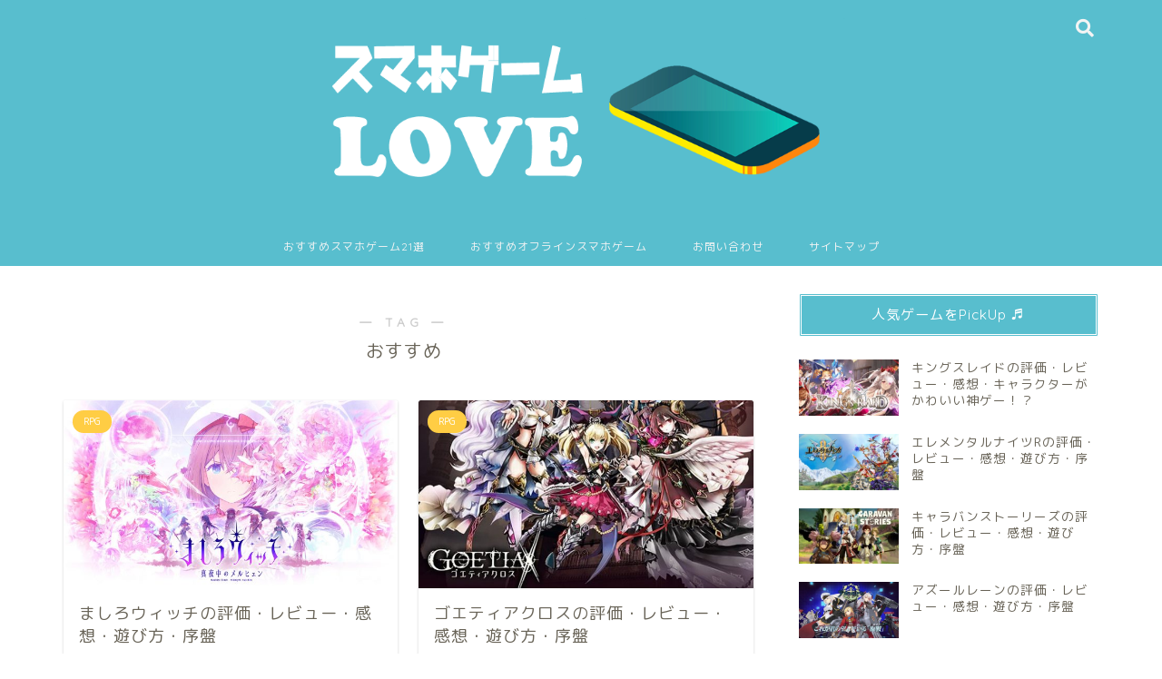

--- FILE ---
content_type: text/html; charset=UTF-8
request_url: https://hashcolle.jp/tag/%E3%81%8A%E3%81%99%E3%81%99%E3%82%81/
body_size: 14872
content:
<!DOCTYPE html>
<html lang="ja">
<head prefix="og: http://ogp.me/ns# fb: http://ogp.me/ns/fb# article: http://ogp.me/ns/article#">
<meta charset="utf-8">
<meta http-equiv="X-UA-Compatible" content="IE=edge">
<meta name="viewport" content="width=device-width, initial-scale=1">
	
<!-- Google Tag Manager -->
<script>(function(w,d,s,l,i){w[l]=w[l]||[];w[l].push({'gtm.start':
new Date().getTime(),event:'gtm.js'});var f=d.getElementsByTagName(s)[0],
j=d.createElement(s),dl=l!='dataLayer'?'&l='+l:'';j.async=true;j.src=
'https://www.googletagmanager.com/gtm.js?id='+i+dl;f.parentNode.insertBefore(j,f);
})(window,document,'script','dataLayer','GTM-5B73JHB');</script>
<!-- End Google Tag Manager -->
	
<!-- ここからOGP -->
<meta property="og:type" content="blog">
<meta property="og:title" content="おすすめタグの記事一覧｜&#x1f3ae;スマホゲームLOVE">
<meta property="og:url" content="https://hashcolle.jp/tag/%e3%81%8a%e3%81%99%e3%81%99%e3%82%81/">
<meta property="og:image" content="http://hashcolle.jp/wp-content/uploads/2021/03/名称未設定のデザイン-10.png">
<meta property="og:site_name" content="&#x1f3ae;スマホゲームLOVE">
<meta property="fb:admins" content="">
<meta name="twitter:card" content="summary_large_image">
<!-- ここまでOGP --> 
<title>【おすすめ】タグの記事一覧｜&#x1f3ae;スマホゲームLOVE</title>
	

	

<meta name='robots' content='max-image-preview:large' />
<link rel='dns-prefetch' href='//ajax.googleapis.com' />
<link rel='dns-prefetch' href='//cdnjs.cloudflare.com' />
<link rel='dns-prefetch' href='//use.fontawesome.com' />
<link rel='dns-prefetch' href='//s.w.org' />
<link rel="alternate" type="application/rss+xml" title="&#x1f3ae;スマホゲームLOVE &raquo; フィード" href="https://hashcolle.jp/feed/" />
<link rel="alternate" type="application/rss+xml" title="&#x1f3ae;スマホゲームLOVE &raquo; コメントフィード" href="https://hashcolle.jp/comments/feed/" />
<link rel="alternate" type="application/rss+xml" title="&#x1f3ae;スマホゲームLOVE &raquo; おすすめ タグのフィード" href="https://hashcolle.jp/tag/%e3%81%8a%e3%81%99%e3%81%99%e3%82%81/feed/" />
<script type="text/javascript">
window._wpemojiSettings = {"baseUrl":"https:\/\/s.w.org\/images\/core\/emoji\/13.1.0\/72x72\/","ext":".png","svgUrl":"https:\/\/s.w.org\/images\/core\/emoji\/13.1.0\/svg\/","svgExt":".svg","source":{"concatemoji":"https:\/\/hashcolle.jp\/wp-includes\/js\/wp-emoji-release.min.js?ver=5.9.12"}};
/*! This file is auto-generated */
!function(e,a,t){var n,r,o,i=a.createElement("canvas"),p=i.getContext&&i.getContext("2d");function s(e,t){var a=String.fromCharCode;p.clearRect(0,0,i.width,i.height),p.fillText(a.apply(this,e),0,0);e=i.toDataURL();return p.clearRect(0,0,i.width,i.height),p.fillText(a.apply(this,t),0,0),e===i.toDataURL()}function c(e){var t=a.createElement("script");t.src=e,t.defer=t.type="text/javascript",a.getElementsByTagName("head")[0].appendChild(t)}for(o=Array("flag","emoji"),t.supports={everything:!0,everythingExceptFlag:!0},r=0;r<o.length;r++)t.supports[o[r]]=function(e){if(!p||!p.fillText)return!1;switch(p.textBaseline="top",p.font="600 32px Arial",e){case"flag":return s([127987,65039,8205,9895,65039],[127987,65039,8203,9895,65039])?!1:!s([55356,56826,55356,56819],[55356,56826,8203,55356,56819])&&!s([55356,57332,56128,56423,56128,56418,56128,56421,56128,56430,56128,56423,56128,56447],[55356,57332,8203,56128,56423,8203,56128,56418,8203,56128,56421,8203,56128,56430,8203,56128,56423,8203,56128,56447]);case"emoji":return!s([10084,65039,8205,55357,56613],[10084,65039,8203,55357,56613])}return!1}(o[r]),t.supports.everything=t.supports.everything&&t.supports[o[r]],"flag"!==o[r]&&(t.supports.everythingExceptFlag=t.supports.everythingExceptFlag&&t.supports[o[r]]);t.supports.everythingExceptFlag=t.supports.everythingExceptFlag&&!t.supports.flag,t.DOMReady=!1,t.readyCallback=function(){t.DOMReady=!0},t.supports.everything||(n=function(){t.readyCallback()},a.addEventListener?(a.addEventListener("DOMContentLoaded",n,!1),e.addEventListener("load",n,!1)):(e.attachEvent("onload",n),a.attachEvent("onreadystatechange",function(){"complete"===a.readyState&&t.readyCallback()})),(n=t.source||{}).concatemoji?c(n.concatemoji):n.wpemoji&&n.twemoji&&(c(n.twemoji),c(n.wpemoji)))}(window,document,window._wpemojiSettings);
</script>
<style type="text/css">
img.wp-smiley,
img.emoji {
	display: inline !important;
	border: none !important;
	box-shadow: none !important;
	height: 1em !important;
	width: 1em !important;
	margin: 0 0.07em !important;
	vertical-align: -0.1em !important;
	background: none !important;
	padding: 0 !important;
}
</style>
	<link rel='stylesheet' id='wp-block-library-css'  href='https://hashcolle.jp/wp-includes/css/dist/block-library/style.min.css?ver=5.9.12' type='text/css' media='all' />
<style id='global-styles-inline-css' type='text/css'>
body{--wp--preset--color--black: #000000;--wp--preset--color--cyan-bluish-gray: #abb8c3;--wp--preset--color--white: #ffffff;--wp--preset--color--pale-pink: #f78da7;--wp--preset--color--vivid-red: #cf2e2e;--wp--preset--color--luminous-vivid-orange: #ff6900;--wp--preset--color--luminous-vivid-amber: #fcb900;--wp--preset--color--light-green-cyan: #7bdcb5;--wp--preset--color--vivid-green-cyan: #00d084;--wp--preset--color--pale-cyan-blue: #8ed1fc;--wp--preset--color--vivid-cyan-blue: #0693e3;--wp--preset--color--vivid-purple: #9b51e0;--wp--preset--gradient--vivid-cyan-blue-to-vivid-purple: linear-gradient(135deg,rgba(6,147,227,1) 0%,rgb(155,81,224) 100%);--wp--preset--gradient--light-green-cyan-to-vivid-green-cyan: linear-gradient(135deg,rgb(122,220,180) 0%,rgb(0,208,130) 100%);--wp--preset--gradient--luminous-vivid-amber-to-luminous-vivid-orange: linear-gradient(135deg,rgba(252,185,0,1) 0%,rgba(255,105,0,1) 100%);--wp--preset--gradient--luminous-vivid-orange-to-vivid-red: linear-gradient(135deg,rgba(255,105,0,1) 0%,rgb(207,46,46) 100%);--wp--preset--gradient--very-light-gray-to-cyan-bluish-gray: linear-gradient(135deg,rgb(238,238,238) 0%,rgb(169,184,195) 100%);--wp--preset--gradient--cool-to-warm-spectrum: linear-gradient(135deg,rgb(74,234,220) 0%,rgb(151,120,209) 20%,rgb(207,42,186) 40%,rgb(238,44,130) 60%,rgb(251,105,98) 80%,rgb(254,248,76) 100%);--wp--preset--gradient--blush-light-purple: linear-gradient(135deg,rgb(255,206,236) 0%,rgb(152,150,240) 100%);--wp--preset--gradient--blush-bordeaux: linear-gradient(135deg,rgb(254,205,165) 0%,rgb(254,45,45) 50%,rgb(107,0,62) 100%);--wp--preset--gradient--luminous-dusk: linear-gradient(135deg,rgb(255,203,112) 0%,rgb(199,81,192) 50%,rgb(65,88,208) 100%);--wp--preset--gradient--pale-ocean: linear-gradient(135deg,rgb(255,245,203) 0%,rgb(182,227,212) 50%,rgb(51,167,181) 100%);--wp--preset--gradient--electric-grass: linear-gradient(135deg,rgb(202,248,128) 0%,rgb(113,206,126) 100%);--wp--preset--gradient--midnight: linear-gradient(135deg,rgb(2,3,129) 0%,rgb(40,116,252) 100%);--wp--preset--duotone--dark-grayscale: url('#wp-duotone-dark-grayscale');--wp--preset--duotone--grayscale: url('#wp-duotone-grayscale');--wp--preset--duotone--purple-yellow: url('#wp-duotone-purple-yellow');--wp--preset--duotone--blue-red: url('#wp-duotone-blue-red');--wp--preset--duotone--midnight: url('#wp-duotone-midnight');--wp--preset--duotone--magenta-yellow: url('#wp-duotone-magenta-yellow');--wp--preset--duotone--purple-green: url('#wp-duotone-purple-green');--wp--preset--duotone--blue-orange: url('#wp-duotone-blue-orange');--wp--preset--font-size--small: 13px;--wp--preset--font-size--medium: 20px;--wp--preset--font-size--large: 36px;--wp--preset--font-size--x-large: 42px;}.has-black-color{color: var(--wp--preset--color--black) !important;}.has-cyan-bluish-gray-color{color: var(--wp--preset--color--cyan-bluish-gray) !important;}.has-white-color{color: var(--wp--preset--color--white) !important;}.has-pale-pink-color{color: var(--wp--preset--color--pale-pink) !important;}.has-vivid-red-color{color: var(--wp--preset--color--vivid-red) !important;}.has-luminous-vivid-orange-color{color: var(--wp--preset--color--luminous-vivid-orange) !important;}.has-luminous-vivid-amber-color{color: var(--wp--preset--color--luminous-vivid-amber) !important;}.has-light-green-cyan-color{color: var(--wp--preset--color--light-green-cyan) !important;}.has-vivid-green-cyan-color{color: var(--wp--preset--color--vivid-green-cyan) !important;}.has-pale-cyan-blue-color{color: var(--wp--preset--color--pale-cyan-blue) !important;}.has-vivid-cyan-blue-color{color: var(--wp--preset--color--vivid-cyan-blue) !important;}.has-vivid-purple-color{color: var(--wp--preset--color--vivid-purple) !important;}.has-black-background-color{background-color: var(--wp--preset--color--black) !important;}.has-cyan-bluish-gray-background-color{background-color: var(--wp--preset--color--cyan-bluish-gray) !important;}.has-white-background-color{background-color: var(--wp--preset--color--white) !important;}.has-pale-pink-background-color{background-color: var(--wp--preset--color--pale-pink) !important;}.has-vivid-red-background-color{background-color: var(--wp--preset--color--vivid-red) !important;}.has-luminous-vivid-orange-background-color{background-color: var(--wp--preset--color--luminous-vivid-orange) !important;}.has-luminous-vivid-amber-background-color{background-color: var(--wp--preset--color--luminous-vivid-amber) !important;}.has-light-green-cyan-background-color{background-color: var(--wp--preset--color--light-green-cyan) !important;}.has-vivid-green-cyan-background-color{background-color: var(--wp--preset--color--vivid-green-cyan) !important;}.has-pale-cyan-blue-background-color{background-color: var(--wp--preset--color--pale-cyan-blue) !important;}.has-vivid-cyan-blue-background-color{background-color: var(--wp--preset--color--vivid-cyan-blue) !important;}.has-vivid-purple-background-color{background-color: var(--wp--preset--color--vivid-purple) !important;}.has-black-border-color{border-color: var(--wp--preset--color--black) !important;}.has-cyan-bluish-gray-border-color{border-color: var(--wp--preset--color--cyan-bluish-gray) !important;}.has-white-border-color{border-color: var(--wp--preset--color--white) !important;}.has-pale-pink-border-color{border-color: var(--wp--preset--color--pale-pink) !important;}.has-vivid-red-border-color{border-color: var(--wp--preset--color--vivid-red) !important;}.has-luminous-vivid-orange-border-color{border-color: var(--wp--preset--color--luminous-vivid-orange) !important;}.has-luminous-vivid-amber-border-color{border-color: var(--wp--preset--color--luminous-vivid-amber) !important;}.has-light-green-cyan-border-color{border-color: var(--wp--preset--color--light-green-cyan) !important;}.has-vivid-green-cyan-border-color{border-color: var(--wp--preset--color--vivid-green-cyan) !important;}.has-pale-cyan-blue-border-color{border-color: var(--wp--preset--color--pale-cyan-blue) !important;}.has-vivid-cyan-blue-border-color{border-color: var(--wp--preset--color--vivid-cyan-blue) !important;}.has-vivid-purple-border-color{border-color: var(--wp--preset--color--vivid-purple) !important;}.has-vivid-cyan-blue-to-vivid-purple-gradient-background{background: var(--wp--preset--gradient--vivid-cyan-blue-to-vivid-purple) !important;}.has-light-green-cyan-to-vivid-green-cyan-gradient-background{background: var(--wp--preset--gradient--light-green-cyan-to-vivid-green-cyan) !important;}.has-luminous-vivid-amber-to-luminous-vivid-orange-gradient-background{background: var(--wp--preset--gradient--luminous-vivid-amber-to-luminous-vivid-orange) !important;}.has-luminous-vivid-orange-to-vivid-red-gradient-background{background: var(--wp--preset--gradient--luminous-vivid-orange-to-vivid-red) !important;}.has-very-light-gray-to-cyan-bluish-gray-gradient-background{background: var(--wp--preset--gradient--very-light-gray-to-cyan-bluish-gray) !important;}.has-cool-to-warm-spectrum-gradient-background{background: var(--wp--preset--gradient--cool-to-warm-spectrum) !important;}.has-blush-light-purple-gradient-background{background: var(--wp--preset--gradient--blush-light-purple) !important;}.has-blush-bordeaux-gradient-background{background: var(--wp--preset--gradient--blush-bordeaux) !important;}.has-luminous-dusk-gradient-background{background: var(--wp--preset--gradient--luminous-dusk) !important;}.has-pale-ocean-gradient-background{background: var(--wp--preset--gradient--pale-ocean) !important;}.has-electric-grass-gradient-background{background: var(--wp--preset--gradient--electric-grass) !important;}.has-midnight-gradient-background{background: var(--wp--preset--gradient--midnight) !important;}.has-small-font-size{font-size: var(--wp--preset--font-size--small) !important;}.has-medium-font-size{font-size: var(--wp--preset--font-size--medium) !important;}.has-large-font-size{font-size: var(--wp--preset--font-size--large) !important;}.has-x-large-font-size{font-size: var(--wp--preset--font-size--x-large) !important;}
</style>
<link rel='stylesheet' id='contact-form-7-css'  href='https://hashcolle.jp/wp-content/plugins/contact-form-7/includes/css/styles.css?ver=5.6.3' type='text/css' media='all' />
<link rel='stylesheet' id='parent-style-css'  href='https://hashcolle.jp/wp-content/themes/jin/style.css?ver=5.9.12' type='text/css' media='all' />
<link rel='stylesheet' id='theme-style-css'  href='https://hashcolle.jp/wp-content/themes/jin-child/style.css?ver=5.9.12' type='text/css' media='all' />
<link rel='stylesheet' id='fontawesome-style-css'  href='https://use.fontawesome.com/releases/v5.0.1/css/all.css?ver=5.9.12' type='text/css' media='all' />
<link rel='stylesheet' id='swiper-style-css'  href='https://cdnjs.cloudflare.com/ajax/libs/Swiper/4.0.7/css/swiper.min.css?ver=5.9.12' type='text/css' media='all' />
<link rel="https://api.w.org/" href="https://hashcolle.jp/wp-json/" /><link rel="alternate" type="application/json" href="https://hashcolle.jp/wp-json/wp/v2/tags/18" />	<style type="text/css">
		#wrapper{
						background-color: #fff;
						background-image: url();
		}
		.related-entry-headline-text span:before,
		#comment-title span:before,
		#reply-title span:before{
			background-color: #58bece;
			border-color: #58bece!important;
		}
		footer,
		#breadcrumb:after,
		#page-top a{	
			background-color: #60605a;
		}
		.footer-inner a,
		#copyright,
		#copyright-center{
			border-color: #fff!important;
			color: #fff!important;
		}
		#footer-widget-area
		{
			border-color: #fff!important;
		}
		.page-top-footer a{
			color: #60605a!important;
		}
				#breadcrumb ul li,
		#breadcrumb ul li a{
			color: #60605a!important;
		}
		
		body,
		a,
		a:link,
		a:visited{
			color: #686357;
		}
		a:hover{
			color: #f9c534;
		}
				.widget_nav_menu ul > li > a:before,
		.widget_categories ul > li > a:before,
		.widget_archive form:after,
		.widget_categories form:after,
		.widget_nav_menu ul > li > ul.sub-menu > li > a:before,
		.widget_categories ul > li > .children > li > a:before,
		.widget_nav_menu ul > li > ul.sub-menu > li > ul.sub-menu li > a:before,
		.widget_categories ul > li > .children > li > .children li > a:before{
			color: #58bece;
		}
		footer .footer-widget,
		footer .footer-widget a,
		footer .footer-widget ul li,
		.footer-widget.widget_nav_menu ul > li > a:before,
		.footer-widget.widget_categories ul > li > a:before{
			color: #fff!important;
			border-color: #fff!important;
		}
		footer .footer-widget .widgettitle{
			color: #fff!important;
			border-color: #ffcd44!important;
		}
		footer .widget_nav_menu ul .children .children li a:before,
		footer .widget_categories ul .children .children li a:before{
			background-color: #fff!important;
		}
		#drawernav a:hover,
		.post-list-title,
		#prev-next p,
		#toc_container .toc_list li a{
			color: #686357!important;
		}
		#header-box{
			background-color: #58bece;
		}
		.pickup-contents:before{
			background-color: #58bece!important;
		}
		.main-image-text{
			color: #555;
		}
		.main-image-text-sub{
			color: #555;
		}
		
						#site-info{
			padding-top: 20px!important;
			padding-bottom: 20px!important;
		}
				
		#site-info span a{
			color: #f4f4f4!important;
		}
		
				#headmenu .headsns .line a svg{
			fill: #f4f4f4!important;
		}
		#headmenu .headsns a,
		#headmenu{
			color: #f4f4f4!important;
			border-color:#f4f4f4!important;
		}
						.profile-follow .line-sns a svg{
			fill: #58bece!important;
		}
		.profile-follow .line-sns a:hover svg{
			fill: #ffcd44!important;
		}
		.profile-follow a{
			color: #58bece!important;
			border-color:#58bece!important;
		}
		.profile-follow a:hover,
		#headmenu .headsns a:hover{
			color:#ffcd44!important;
			border-color:#ffcd44!important;
		}
				.search-box:hover{
			color:#ffcd44!important;
			border-color:#ffcd44!important;
		}
				#header #headmenu .headsns .line a:hover svg{
			fill:#ffcd44!important;
		}
		.cps-icon-bar,
		#navtoggle:checked + .sp-menu-open .cps-icon-bar{
			background-color: #f4f4f4;
		}
		#nav-container{
			background-color: #58bece;
		}
		#drawernav ul.menu-box > li > a,
		#drawernav2 ul.menu-box > li > a,
		#drawernav3 ul.menu-box > li > a,
		#drawernav4 ul.menu-box > li > a,
		#drawernav5 ul.menu-box > li > a,
		#drawernav ul.menu-box > li.menu-item-has-children:after,
		#drawernav2 ul.menu-box > li.menu-item-has-children:after,
		#drawernav3 ul.menu-box > li.menu-item-has-children:after,
		#drawernav4 ul.menu-box > li.menu-item-has-children:after,
		#drawernav5 ul.menu-box > li.menu-item-has-children:after{
			color: #f4f4f4!important;
		}
		#drawernav ul.menu-box li a,
		#drawernav2 ul.menu-box li a,
		#drawernav3 ul.menu-box li a,
		#drawernav4 ul.menu-box li a,
		#drawernav5 ul.menu-box li a{
			font-size: 12px!important;
		}
		#drawernav3 ul.menu-box > li{
			color: #686357!important;
		}
		#drawernav4 .menu-box > .menu-item > a:after,
		#drawernav3 .menu-box > .menu-item > a:after,
		#drawernav .menu-box > .menu-item > a:after{
			background-color: #f4f4f4!important;
		}
		#drawernav2 .menu-box > .menu-item:hover,
		#drawernav5 .menu-box > .menu-item:hover{
			border-top-color: #58bece!important;
		}
				.cps-info-bar a{
			background-color: #ffcd44!important;
		}
				@media (min-width: 768px) {
			.post-list-mag .post-list-item:not(:nth-child(2n)){
				margin-right: 2.6%;
			}
		}
				@media (min-width: 768px) {
			#tab-1:checked ~ .tabBtn-mag li [for="tab-1"]:after,
			#tab-2:checked ~ .tabBtn-mag li [for="tab-2"]:after,
			#tab-3:checked ~ .tabBtn-mag li [for="tab-3"]:after,
			#tab-4:checked ~ .tabBtn-mag li [for="tab-4"]:after{
				border-top-color: #58bece!important;
			}
			.tabBtn-mag label{
				border-bottom-color: #58bece!important;
			}
		}
		#tab-1:checked ~ .tabBtn-mag li [for="tab-1"],
		#tab-2:checked ~ .tabBtn-mag li [for="tab-2"],
		#tab-3:checked ~ .tabBtn-mag li [for="tab-3"],
		#tab-4:checked ~ .tabBtn-mag li [for="tab-4"],
		#prev-next a.next:after,
		#prev-next a.prev:after{
			
			background-color: #58bece!important;
		}
		
		.swiper-slide .post-list-cat,
		.post-list-mag .post-list-cat,
		.post-list-mag3col .post-list-cat,
		.swiper-pagination-bullet-active,
		.pickup-cat,
		.post-list .post-list-cat,
		.more-cat-button a:hover span:before,
		#breadcrumb .bcHome a:hover span:before,
		.popular-item:nth-child(1) .pop-num,
		.popular-item:nth-child(2) .pop-num,
		.popular-item:nth-child(3) .pop-num{
			background-color: #ffcd44!important;
		}
		.sidebar-btn a,
		.profile-sns-menu{
			background-color: #ffcd44!important;
		}
		.sp-sns-menu a,
		.pickup-contents-box a:hover .pickup-title{
			border-color: #58bece!important;
			color: #58bece!important;
		}
				.pro-line svg{
			fill: #58bece!important;
		}
		.cps-post-cat a,
		.meta-cat,
		.popular-cat{
			background-color: #ffcd44!important;
			border-color: #ffcd44!important;
		}
		.tagicon,
		.tag-box a,
		#toc_container .toc_list > li,
		#toc_container .toc_title{
			color: #58bece!important;
		}
		.tag-box a,
		#toc_container:before{
			border-color: #58bece!important;
		}
		.cps-post-cat a:hover{
			color: #f9c534!important;
		}
		.pagination li:not([class*="current"]) a:hover,
		.widget_tag_cloud a:hover{
			background-color: #58bece!important;
		}
		.nextpage a:hover span {
			color: #58bece!important;
			border-color: #58bece!important;
		}
		.cta-content:before{
			background-color: #4696a3!important;
		}
		.cta-text,
		.info-title{
			color: #fff!important;
		}
		#footer-widget-area.footer_style1 .widgettitle{
			border-color: #ffcd44!important;
		}
		.sidebar_style1 .widgettitle,
		.sidebar_style5 .widgettitle{
			border-color: #58bece!important;
		}
		.sidebar_style2 .widgettitle,
		.sidebar_style4 .widgettitle,
		.sidebar_style6 .widgettitle{
			background-color: #58bece!important;
		}
		
		.tn-logo-size{
			font-size: 50%!important;
		}
		.tn-logo-size img{
			width: 50%!important;
		}
		.sp-logo-size{
			font-size: 120%!important;
		}
		.sp-logo-size img{
			width: 120%!important;
		}
				.cps-post-main ul > li:before,
		.cps-post-main ol > li:before{
			background-color: #ffcd44!important;
		}
		.profile-card .profile-title{
			background-color: #58bece!important;
		}
		.profile-card{
			border-color: #58bece!important;
		}
		.cps-post-main a{
			color:#0000ff;
		}
		.cps-post-main .marker{
			background: -webkit-linear-gradient( transparent 60%, #fcecbf 0% ) ;
			background: linear-gradient( transparent 60%, #fcecbf 0% ) ;
		}
		.cps-post-main .marker2{
			background: -webkit-linear-gradient( transparent 60%, #a6ede7 0% ) ;
			background: linear-gradient( transparent 60%, #a6ede7 0% ) ;
		}
		
		
		.simple-box1{
			border-color:#ffcd44!important;
		}
		.simple-box2{
			border-color:#f2bf7d!important;
		}
		.simple-box3{
			border-color:#ffcd44!important;
		}
		.simple-box4{
			border-color:#7badd8!important;
		}
		.simple-box4:before{
			background-color: #7badd8;
		}
		.simple-box5{
			border-color:#e896c7!important;
		}
		.simple-box5:before{
			background-color: #e896c7;
		}
		.simple-box6{
			background-color:#fffdef!important;
		}
		.simple-box7{
			border-color:#def1f9!important;
		}
		.simple-box7:before{
			background-color:#def1f9!important;
		}
		.simple-box8{
			border-color:#96ddc1!important;
		}
		.simple-box8:before{
			background-color:#96ddc1!important;
		}
		.simple-box9:before{
			background-color:#e1c0e8!important;
		}
		.simple-box9:after{
			border-color:#e1c0e8 #e1c0e8 #fff #fff!important;
		}
		
		.kaisetsu-box1:before,
		.kaisetsu-box1-title{
			background-color:#ffb49e!important;
		}
		.kaisetsu-box2{
			border-color:#89c2f4!important;
		}
		.kaisetsu-box2-title{
			background-color:#89c2f4!important;
		}
		.kaisetsu-box4{
			border-color:#ea91a9!important;
		}
		.kaisetsu-box4-title{
			background-color:#ea91a9!important;
		}
		.kaisetsu-box5:before{
			background-color:#57b3ba!important;
		}
		.kaisetsu-box5-title{
			background-color:#57b3ba!important;
		}
		
		.concept-box1{
			border-color:#85db8f!important;
		}
		.concept-box1:after{
			background-color:#85db8f!important;
		}
		.concept-box1:before{
			content:"ポイント"!important;
			color:#85db8f!important;
		}
		.concept-box2{
			border-color:#f7cf6a!important;
		}
		.concept-box2:after{
			background-color:#f7cf6a!important;
		}
		.concept-box2:before{
			content:"注意点"!important;
			color:#f7cf6a!important;
		}
		.concept-box3{
			border-color:#86cee8!important;
		}
		.concept-box3:after{
			background-color:#86cee8!important;
		}
		.concept-box3:before{
			content:"良い例"!important;
			color:#86cee8!important;
		}
		.concept-box4{
			border-color:#ed8989!important;
		}
		.concept-box4:after{
			background-color:#ed8989!important;
		}
		.concept-box4:before{
			content:"悪い例"!important;
			color:#ed8989!important;
		}
		.concept-box5{
			border-color:#9e9e9e!important;
		}
		.concept-box5:after{
			background-color:#9e9e9e!important;
		}
		.concept-box5:before{
			content:"参考"!important;
			color:#9e9e9e!important;
		}
		.concept-box6{
			border-color:#8eaced!important;
		}
		.concept-box6:after{
			background-color:#8eaced!important;
		}
		.concept-box6:before{
			content:"メモ"!important;
			color:#8eaced!important;
		}
		
		.innerlink-box1,
		.blog-card{
			border-color:#73bc9b!important;
		}
		.innerlink-box1-title{
			background-color:#73bc9b!important;
			border-color:#73bc9b!important;
		}
		.innerlink-box1:before,
		.blog-card-hl-box{
			background-color:#73bc9b!important;
		}
		
		.color-button01 a,
		.color-button01 a:hover,
		.color-button01:before{
			background-color: #4696a3!important;
		}
		.top-image-btn-color a,
		.top-image-btn-color a:hover,
		.top-image-btn-color:before{
			background-color: #ffcd44!important;
		}
		.color-button02 a,
		.color-button02 a:hover,
		.color-button02:before{
			background-color: #ffcd44!important;
		}
		
		.color-button01-big a,
		.color-button01-big a:hover,
		.color-button01-big:before{
			background-color: #ffcd44!important;
		}
		.color-button01-big a,
		.color-button01-big:before{
			border-radius: 5px!important;
		}
		.color-button01-big a{
			padding-top: 20px!important;
			padding-bottom: 20px!important;
		}
		
		.color-button02-big a,
		.color-button02-big a:hover,
		.color-button02-big:before{
			background-color: #79c3ce!important;
		}
		.color-button02-big a,
		.color-button02-big:before{
			border-radius: 40px!important;
		}
		.color-button02-big a{
			padding-top: 20px!important;
			padding-bottom: 20px!important;
		}
				.color-button01-big{
			width: 100%!important;
		}
		.color-button02-big{
			width: 100%!important;
		}
				
		
					.top-image-btn-color a:hover,
			.color-button01 a:hover,
			.color-button02 a:hover,
			.color-button01-big a:hover,
			.color-button02-big a:hover{
				opacity: 1;
			}
				
		.h2-style01 h2,
		.h2-style02 h2:before,
		.h2-style03 h2,
		.h2-style04 h2:before,
		.h2-style05 h2,
		.h2-style07 h2:before,
		.h2-style07 h2:after,
		.h3-style03 h3:before,
		.h3-style02 h3:before,
		.h3-style05 h3:before,
		.h3-style07 h3:before,
		.h2-style08 h2:after,
		.h2-style10 h2:before,
		.h2-style10 h2:after,
		.h3-style02 h3:after,
		.h4-style02 h4:before{
			background-color: #58bece!important;
		}
		.h3-style01 h3,
		.h3-style04 h3,
		.h3-style05 h3,
		.h3-style06 h3,
		.h4-style01 h4,
		.h2-style02 h2,
		.h2-style08 h2,
		.h2-style08 h2:before,
		.h2-style09 h2,
		.h4-style03 h4{
			border-color: #58bece!important;
		}
		.h2-style05 h2:before{
			border-top-color: #58bece!important;
		}
		.h2-style06 h2:before,
		.sidebar_style3 .widgettitle:after{
			background-image: linear-gradient(
				-45deg,
				transparent 25%,
				#58bece 25%,
				#58bece 50%,
				transparent 50%,
				transparent 75%,
				#58bece 75%,
				#58bece			);
		}
				
		@media all and (-ms-high-contrast:none){
			*::-ms-backdrop, .color-button01:before,
			.color-button02:before,
			.color-button01-big:before,
			.color-button02-big:before{
				background-color: #595857!important;
			}
		}
		
	</style>
<link rel="next" href="https://hashcolle.jp/tag/%E3%81%8A%E3%81%99%E3%81%99%E3%82%81/page/2/" />
<link rel="icon" href="https://hashcolle.jp/wp-content/uploads/2018/07/cropped-sumahogamelove-32x32.png" sizes="32x32" />
<link rel="icon" href="https://hashcolle.jp/wp-content/uploads/2018/07/cropped-sumahogamelove-192x192.png" sizes="192x192" />
<link rel="apple-touch-icon" href="https://hashcolle.jp/wp-content/uploads/2018/07/cropped-sumahogamelove-180x180.png" />
<meta name="msapplication-TileImage" content="https://hashcolle.jp/wp-content/uploads/2018/07/cropped-sumahogamelove-270x270.png" />
		<style type="text/css" id="wp-custom-css">
			.cps-post-main .appreach p {
	padding-bottom: 0!important;
}

.cps-post-main p {
	padding-bottom: 1rem!important;
}

.appreach p::before {
	content: none!important;
}		</style>
		    
	

	

<meta name="robots" content="noindex" />
	
	
</head>
<body class="archive tag tag-18" id="rm-style">
	
<!-- Google Tag Manager (noscript) -->
<noscript><iframe src="https://www.googletagmanager.com/ns.html?id=GTM-5B73JHB"
height="0" width="0" style="display:none;visibility:hidden"></iframe></noscript>
<!-- End Google Tag Manager (noscript) -->
	
<div id="wrapper">

		
	
	<!--ヘッダー-->
	
			
<div id="header-box" class="tn_on header-box animate">
	<div id="header" class="header-type2 header animate">
		
		<div id="site-info" class="ef">
							<span class="tn-logo-size"><a href="https://hashcolle.jp/" title="&#x1f3ae;スマホゲームLOVE" rel="home" data-wpel-link="internal"><img src='http://hashcolle.jp/wp-content/uploads/2018/07/logo-1.png' alt=''></a></span>
					</div>

	
				<div id="headmenu">
			<span class="headsns tn_sns_off">
									<span class="twitter"><a href="https://twitter.com/sumahogame_love" data-wpel-link="external" rel="nofollow"><i class="fab fa-twitter fa-lg" aria-hidden="true"></i></a></span>
													<span class="facebook">
					<a href="#"><i class="fab fa-facebook-f fa-lg" aria-hidden="true"></i></a>
					</span>
													
									<span class="line">
						<a href="#" target="_blank"><svg version="1.1" xmlns="http://www.w3.org/2000/svg" xmlns:xlink="http://www.w3.org/1999/xlink" x="0px"
	 y="0px" viewBox="0 0 122.4 47.2" style="enable-background:new 0 0 122.4 47.2;" xml:space="preserve">
<path d="M77.4,28.4c0.1-5,0.2-9,0.2-13.1c0-3.2-0.1-6.3,0-9.5c0.1-3.1,1.6-4.6,4-4.6c2.2,0,4.2,1.9,4.6,4.5c0.1,0.8,0,1.7,0,2.5
	c0,10.3,0,20.6,0,31c0,0.7,0,1.3,0,2c-0.1,2.2-1.1,3.8-3.3,4.5c-2.2,0.7-4-0.1-5.3-1.9c-3.1-4.1-6.1-8.3-9.1-12.5
	c-2.8-3.8-5.7-7.7-9.1-12.2c-0.5,1.9-1,2.9-1,3.9c-0.1,5.3,0,10.7,0,16c0,1.2,0.1,2.4-0.1,3.5c-0.4,2.2-2,3.5-4.2,3.4
	c-2.1-0.1-3.9-1.4-4.2-3.5c-0.2-1-0.1-2-0.1-3c0-10.5,0-21,0-31.5c0-0.5,0-1,0-1.5c-0.1-2.5,1.2-4.2,3.4-5c2.2-0.9,3.9,0.5,5.2,2.1
	c2.5,3.1,4.7,6.4,7.1,9.6c3.1,4.3,6.2,8.6,9.4,12.9C75.4,26.7,76.1,27.2,77.4,28.4z"/>
<path d="M102.3,9.7c0,3.7,0,6.3,0,9.5c3.9,0,7.7-0.1,11.5,0c1.4,0,3,0.3,4.2,0.9c1.7,0.9,2.8,2.4,2.1,4.5c-0.6,1.9-1.8,3.1-4,3.1
	c-2.5,0-5,0-7.5,0c-1.8,0-3.6,0-6,0c-0.2,3.2-0.3,6.1-0.5,9.5c4.2,0,8.2-0.1,12.1,0.1c1.5,0.1,3.4,0.6,4.5,1.5
	c0.9,0.8,1.5,2.6,1.4,3.9c-0.1,1.7-1.6,3-3.4,3.1c-6.3,0.1-12.6,0.2-18.9,0c-3.3-0.1-4-1.1-4.1-4.5c-0.1-11.8-0.1-23.6,0-35.5
	c0-3.6,1.2-4.7,4.9-4.7c5.5-0.1,11-0.1,16.5,0c2.9,0,5.2,2.1,5.2,4.3c0,2.2-2.3,4.2-5.3,4.2C111,9.8,106.8,9.7,102.3,9.7z"/>
<path d="M10.3,37.4c1.5,0,2.6,0,3.7,0c3.5,0.1,7,0.1,10.4,0.5c2.7,0.3,4,2,3.9,4.3c-0.1,2-1.6,3.5-4,3.6C18.1,46,12,46,5.8,45.9
	c-2.8-0.1-4.1-1.6-4.1-4.6c-0.1-11.8-0.1-23.6,0-35.4c0-2.8,1.8-4.6,4.1-4.7c2.2,0,4.3,2,4.5,4.5c0.2,3,0.1,6,0.1,9
	C10.4,22,10.3,29.3,10.3,37.4z"/>
<path d="M33.7,23.4c0-5.7-0.1-11.3,0-17c0-3.5,1.8-5.4,4.5-5.3c2.2,0.1,4.1,2.4,4.1,5.4c0.1,11.5,0.1,23,0,34.4
	c0,3.3-1.6,4.9-4.3,4.8c-2.7,0-4.2-1.6-4.2-5C33.7,35.1,33.8,29.3,33.7,23.4C33.8,23.4,33.8,23.4,33.7,23.4z"/>
</svg>
</a>
					</span>
				
			</span>
			<span class="headsearch tn_search_on">
				<form class="search-box" role="search" method="get" id="searchform" action="https://hashcolle.jp/">
	<input type="search" placeholder="キーワードを入力してEnter" class="text search-text" value="" name="s" id="s">
	<input type="submit" id="searchsubmit" value="&#xf002;">
</form>
			</span>
		</div>
		
	</div>
	
		
</div>

<div id="scroll-content" class="animate">
	
		
	<!--グローバルナビゲーション layout1-->
				<div id="nav-container">
			<div id="drawernav" class="ef">
				<nav class="fixed-content"><ul class="menu-box"><li class="menu-item menu-item-type-post_type menu-item-object-post menu-item-5100"><a href="https://hashcolle.jp/enjoyable-game-app/" data-wpel-link="internal">おすすめスマホゲーム21選</a></li>
<li class="menu-item menu-item-type-post_type menu-item-object-post menu-item-5111"><a href="https://hashcolle.jp/offline-game-app-ranking/" data-wpel-link="internal">おすすめオフラインスマホゲーム</a></li>
<li class="menu-item menu-item-type-post_type menu-item-object-page menu-item-936"><a href="https://hashcolle.jp/contact/" data-wpel-link="internal">お問い合わせ</a></li>
<li class="menu-item menu-item-type-post_type menu-item-object-page menu-item-942"><a href="https://hashcolle.jp/sitemap/" data-wpel-link="internal">サイトマップ</a></li>
</ul></nav>			</div>
		</div>
				<!--グローバルナビゲーション layout1-->
			
	<!--ヘッダー-->

	<div class="clearfix"></div>

						
	<div id="contents">
		
		<!--メインコンテンツ-->
		<main id="main-contents" class="main-contents article_style2 animate" itemscope itemtype="https://schema.org/Blog">
			<section class="cps-post-box hentry">
				<header class="archive-post-header">
											<span class="archive-title-sub ef">― TAG ―</span>
						<h1 class="archive-title entry-title" itemprop="headline">おすすめ</h1>
									</header>
			</section>

			<section class="entry-content archive-box">
				<div class="toppost-list-box-simple">

	<div class="post-list-mag">
				<article class="post-list-item" itemscope itemtype="https://schema.org/BlogPosting">
	<a class="post-list-link" rel="bookmark" href="https://hashcolle.jp/mashirocchi/" itemprop="mainEntityOfPage" data-wpel-link="internal">
		<div class="post-list-inner">
			<div class="post-list-thumb" itemprop="image" itemscope itemtype="https://schema.org/ImageObject">
									<img src="https://hashcolle.jp/wp-content/uploads/2018/11/アイキャッチ-640x360.jpg" class="attachment-small_size size-small_size wp-post-image" alt="ましろウィッチの評価・レビュー・感想・遊び方・序盤" srcset="https://hashcolle.jp/wp-content/uploads/2018/11/アイキャッチ-640x360.jpg 640w, https://hashcolle.jp/wp-content/uploads/2018/11/アイキャッチ-300x168.jpg 300w, https://hashcolle.jp/wp-content/uploads/2018/11/アイキャッチ-320x180.jpg 320w" sizes="(max-width: 640px) 100vw, 640px" />					<meta itemprop="url" content="https://hashcolle.jp/wp-content/uploads/2018/11/アイキャッチ-640x360.jpg">
					<meta itemprop="width" content="480">
					<meta itemprop="height" content="270">
							</div>
			<div class="post-list-meta vcard">
								<span class="post-list-cat category-rpg" style="background-color:!important;" itemprop="keywords">RPG</span>
				
				<h2 class="post-list-title entry-title" itemprop="headline">ましろウィッチの評価・レビュー・感想・遊び方・序盤</h2>

									<span class="post-list-date date updated ef" itemprop="datePublished dateModified" datetime="2026-01-19" content="2026-01-19">2026年1月19日</span>
				
				<span class="writer fn" itemprop="author" itemscope itemtype="http://schema.org/Person"><span itemprop="name">ドルアーガ</span></span>

				<div class="post-list-publisher" itemprop="publisher" itemscope itemtype="https://schema.org/Organization">
					<span itemprop="logo" itemscope itemtype="https://schema.org/ImageObject">
					   <span itemprop="url" content="">
						  <img src="">
					   </span>
					</span>
					<span itemprop="name">&#x1f3ae;スマホゲームLOVE</span>
				</div>
			</div>
		</div>
	</a>
</article>				<article class="post-list-item" itemscope itemtype="https://schema.org/BlogPosting">
	<a class="post-list-link" rel="bookmark" href="https://hashcolle.jp/goetiax/" itemprop="mainEntityOfPage" data-wpel-link="internal">
		<div class="post-list-inner">
			<div class="post-list-thumb" itemprop="image" itemscope itemtype="https://schema.org/ImageObject">
									<img src="https://hashcolle.jp/wp-content/uploads/2018/12/アイキャッチ-2-640x360.jpg" class="attachment-small_size size-small_size wp-post-image" alt="" loading="lazy" srcset="https://hashcolle.jp/wp-content/uploads/2018/12/アイキャッチ-2-640x360.jpg 640w, https://hashcolle.jp/wp-content/uploads/2018/12/アイキャッチ-2-320x180.jpg 320w" sizes="(max-width: 640px) 100vw, 640px" />					<meta itemprop="url" content="https://hashcolle.jp/wp-content/uploads/2018/12/アイキャッチ-2-640x360.jpg">
					<meta itemprop="width" content="480">
					<meta itemprop="height" content="270">
							</div>
			<div class="post-list-meta vcard">
								<span class="post-list-cat category-rpg" style="background-color:!important;" itemprop="keywords">RPG</span>
				
				<h2 class="post-list-title entry-title" itemprop="headline">ゴエティアクロスの評価・レビュー・感想・遊び方・序盤</h2>

									<span class="post-list-date date updated ef" itemprop="datePublished dateModified" datetime="2026-01-19" content="2026-01-19">2026年1月19日</span>
				
				<span class="writer fn" itemprop="author" itemscope itemtype="http://schema.org/Person"><span itemprop="name">ドルアーガ</span></span>

				<div class="post-list-publisher" itemprop="publisher" itemscope itemtype="https://schema.org/Organization">
					<span itemprop="logo" itemscope itemtype="https://schema.org/ImageObject">
					   <span itemprop="url" content="">
						  <img src="">
					   </span>
					</span>
					<span itemprop="name">&#x1f3ae;スマホゲームLOVE</span>
				</div>
			</div>
		</div>
	</a>
</article>				<article class="post-list-item" itemscope itemtype="https://schema.org/BlogPosting">
	<a class="post-list-link" rel="bookmark" href="https://hashcolle.jp/hyakki/" itemprop="mainEntityOfPage" data-wpel-link="internal">
		<div class="post-list-inner">
			<div class="post-list-thumb" itemprop="image" itemscope itemtype="https://schema.org/ImageObject">
									<img src="https://hashcolle.jp/wp-content/uploads/2018/12/アイキャッチ-16.jpg" class="attachment-small_size size-small_size wp-post-image" alt="百姫退魔 ‐放課後少女‐の評価・レビュー・感想・遊び方・序盤" loading="lazy" srcset="https://hashcolle.jp/wp-content/uploads/2018/12/アイキャッチ-16.jpg 500w, https://hashcolle.jp/wp-content/uploads/2018/12/アイキャッチ-16-300x137.jpg 300w" sizes="(max-width: 500px) 100vw, 500px" />					<meta itemprop="url" content="https://hashcolle.jp/wp-content/uploads/2018/12/アイキャッチ-16.jpg">
					<meta itemprop="width" content="480">
					<meta itemprop="height" content="270">
							</div>
			<div class="post-list-meta vcard">
								<span class="post-list-cat category-rpg" style="background-color:!important;" itemprop="keywords">RPG</span>
				
				<h2 class="post-list-title entry-title" itemprop="headline">百姫退魔 ‐放課後少女‐の評価・レビュー・感想・遊び方・序盤</h2>

									<span class="post-list-date date updated ef" itemprop="datePublished dateModified" datetime="2026-01-18" content="2026-01-18">2026年1月18日</span>
				
				<span class="writer fn" itemprop="author" itemscope itemtype="http://schema.org/Person"><span itemprop="name">ドルアーガ</span></span>

				<div class="post-list-publisher" itemprop="publisher" itemscope itemtype="https://schema.org/Organization">
					<span itemprop="logo" itemscope itemtype="https://schema.org/ImageObject">
					   <span itemprop="url" content="">
						  <img src="">
					   </span>
					</span>
					<span itemprop="name">&#x1f3ae;スマホゲームLOVE</span>
				</div>
			</div>
		</div>
	</a>
</article>				<article class="post-list-item" itemscope itemtype="https://schema.org/BlogPosting">
	<a class="post-list-link" rel="bookmark" href="https://hashcolle.jp/joker-gr/" itemprop="mainEntityOfPage" data-wpel-link="internal">
		<div class="post-list-inner">
			<div class="post-list-thumb" itemprop="image" itemscope itemtype="https://schema.org/ImageObject">
									<img src="https://hashcolle.jp/wp-content/uploads/2018/12/アイキャッチ-11-640x299.jpg" class="attachment-small_size size-small_size wp-post-image" alt="ジョーカー～ギャングロード～の評価・レビュー・感想・遊び方・序盤" loading="lazy" srcset="https://hashcolle.jp/wp-content/uploads/2018/12/アイキャッチ-11.jpg 640w, https://hashcolle.jp/wp-content/uploads/2018/12/アイキャッチ-11-300x140.jpg 300w" sizes="(max-width: 640px) 100vw, 640px" />					<meta itemprop="url" content="https://hashcolle.jp/wp-content/uploads/2018/12/アイキャッチ-11-640x299.jpg">
					<meta itemprop="width" content="480">
					<meta itemprop="height" content="270">
							</div>
			<div class="post-list-meta vcard">
								<span class="post-list-cat category-rpg" style="background-color:!important;" itemprop="keywords">RPG</span>
				
				<h2 class="post-list-title entry-title" itemprop="headline">ジョーカー～ギャングロード～の評価・レビュー・感想・遊び方・序盤</h2>

									<span class="post-list-date date updated ef" itemprop="datePublished dateModified" datetime="2026-01-18" content="2026-01-18">2026年1月18日</span>
				
				<span class="writer fn" itemprop="author" itemscope itemtype="http://schema.org/Person"><span itemprop="name">ドルアーガ</span></span>

				<div class="post-list-publisher" itemprop="publisher" itemscope itemtype="https://schema.org/Organization">
					<span itemprop="logo" itemscope itemtype="https://schema.org/ImageObject">
					   <span itemprop="url" content="">
						  <img src="">
					   </span>
					</span>
					<span itemprop="name">&#x1f3ae;スマホゲームLOVE</span>
				</div>
			</div>
		</div>
	</a>
</article>				<article class="post-list-item" itemscope itemtype="https://schema.org/BlogPosting">
	<a class="post-list-link" rel="bookmark" href="https://hashcolle.jp/dragonnestm/" itemprop="mainEntityOfPage" data-wpel-link="internal">
		<div class="post-list-inner">
			<div class="post-list-thumb" itemprop="image" itemscope itemtype="https://schema.org/ImageObject">
									<img src="https://hashcolle.jp/wp-content/uploads/2019/01/アイキャッチ-3.jpg" class="attachment-small_size size-small_size wp-post-image" alt="ドラゴンネストMの評価・レビュー・感想・遊び方・序盤" loading="lazy" srcset="https://hashcolle.jp/wp-content/uploads/2019/01/アイキャッチ-3.jpg 500w, https://hashcolle.jp/wp-content/uploads/2019/01/アイキャッチ-3-300x168.jpg 300w, https://hashcolle.jp/wp-content/uploads/2019/01/アイキャッチ-3-320x180.jpg 320w" sizes="(max-width: 500px) 100vw, 500px" />					<meta itemprop="url" content="https://hashcolle.jp/wp-content/uploads/2019/01/アイキャッチ-3.jpg">
					<meta itemprop="width" content="480">
					<meta itemprop="height" content="270">
							</div>
			<div class="post-list-meta vcard">
								<span class="post-list-cat category-rpg" style="background-color:!important;" itemprop="keywords">RPG</span>
				
				<h2 class="post-list-title entry-title" itemprop="headline">ドラゴンネストMの評価・レビュー・感想・遊び方・序盤</h2>

									<span class="post-list-date date updated ef" itemprop="datePublished dateModified" datetime="2026-01-18" content="2026-01-18">2026年1月18日</span>
				
				<span class="writer fn" itemprop="author" itemscope itemtype="http://schema.org/Person"><span itemprop="name">ドルアーガ</span></span>

				<div class="post-list-publisher" itemprop="publisher" itemscope itemtype="https://schema.org/Organization">
					<span itemprop="logo" itemscope itemtype="https://schema.org/ImageObject">
					   <span itemprop="url" content="">
						  <img src="">
					   </span>
					</span>
					<span itemprop="name">&#x1f3ae;スマホゲームLOVE</span>
				</div>
			</div>
		</div>
	</a>
</article>				<article class="post-list-item" itemscope itemtype="https://schema.org/BlogPosting">
	<a class="post-list-link" rel="bookmark" href="https://hashcolle.jp/bokurano-koshien-pocket/" itemprop="mainEntityOfPage" data-wpel-link="internal">
		<div class="post-list-inner">
			<div class="post-list-thumb" itemprop="image" itemscope itemtype="https://schema.org/ImageObject">
									<img src="https://hashcolle.jp/wp-content/uploads/2018/12/アイキャッチ-4-640x360.jpg" class="attachment-small_size size-small_size wp-post-image" alt="ぼくらの甲子園ポケットの評価・レビュー・感想・遊び方・序盤" loading="lazy" srcset="https://hashcolle.jp/wp-content/uploads/2018/12/アイキャッチ-4-640x360.jpg 640w, https://hashcolle.jp/wp-content/uploads/2018/12/アイキャッチ-4-320x180.jpg 320w" sizes="(max-width: 640px) 100vw, 640px" />					<meta itemprop="url" content="https://hashcolle.jp/wp-content/uploads/2018/12/アイキャッチ-4-640x360.jpg">
					<meta itemprop="width" content="480">
					<meta itemprop="height" content="270">
							</div>
			<div class="post-list-meta vcard">
								<span class="post-list-cat category-simulation" style="background-color:!important;" itemprop="keywords">シミュレーション</span>
				
				<h2 class="post-list-title entry-title" itemprop="headline">ぼくらの甲子園ポケットの評価・レビュー・感想・遊び方・序盤</h2>

									<span class="post-list-date date updated ef" itemprop="datePublished dateModified" datetime="2026-01-18" content="2026-01-18">2026年1月18日</span>
				
				<span class="writer fn" itemprop="author" itemscope itemtype="http://schema.org/Person"><span itemprop="name">ドルアーガ</span></span>

				<div class="post-list-publisher" itemprop="publisher" itemscope itemtype="https://schema.org/Organization">
					<span itemprop="logo" itemscope itemtype="https://schema.org/ImageObject">
					   <span itemprop="url" content="">
						  <img src="">
					   </span>
					</span>
					<span itemprop="name">&#x1f3ae;スマホゲームLOVE</span>
				</div>
			</div>
		</div>
	</a>
</article>				<article class="post-list-item" itemscope itemtype="https://schema.org/BlogPosting">
	<a class="post-list-link" rel="bookmark" href="https://hashcolle.jp/housinheroes/" itemprop="mainEntityOfPage" data-wpel-link="internal">
		<div class="post-list-inner">
			<div class="post-list-thumb" itemprop="image" itemscope itemtype="https://schema.org/ImageObject">
									<img src="https://hashcolle.jp/wp-content/uploads/2018/10/1834.png" class="attachment-small_size size-small_size wp-post-image" alt="" loading="lazy" srcset="https://hashcolle.jp/wp-content/uploads/2018/10/1834.png 600w, https://hashcolle.jp/wp-content/uploads/2018/10/1834-300x158.png 300w" sizes="(max-width: 600px) 100vw, 600px" />					<meta itemprop="url" content="https://hashcolle.jp/wp-content/uploads/2018/10/1834.png">
					<meta itemprop="width" content="480">
					<meta itemprop="height" content="270">
							</div>
			<div class="post-list-meta vcard">
								<span class="post-list-cat category-rpg" style="background-color:!important;" itemprop="keywords">RPG</span>
				
				<h2 class="post-list-title entry-title" itemprop="headline">封神ヒーローズの評価・レビュー・感想・遊び方・序盤</h2>

									<span class="post-list-date date updated ef" itemprop="datePublished dateModified" datetime="2026-01-18" content="2026-01-18">2026年1月18日</span>
				
				<span class="writer fn" itemprop="author" itemscope itemtype="http://schema.org/Person"><span itemprop="name">ドルアーガ</span></span>

				<div class="post-list-publisher" itemprop="publisher" itemscope itemtype="https://schema.org/Organization">
					<span itemprop="logo" itemscope itemtype="https://schema.org/ImageObject">
					   <span itemprop="url" content="">
						  <img src="">
					   </span>
					</span>
					<span itemprop="name">&#x1f3ae;スマホゲームLOVE</span>
				</div>
			</div>
		</div>
	</a>
</article>				<article class="post-list-item" itemscope itemtype="https://schema.org/BlogPosting">
	<a class="post-list-link" rel="bookmark" href="https://hashcolle.jp/daikoukai-utopia/" itemprop="mainEntityOfPage" data-wpel-link="internal">
		<div class="post-list-inner">
			<div class="post-list-thumb" itemprop="image" itemscope itemtype="https://schema.org/ImageObject">
									<img src="https://hashcolle.jp/wp-content/uploads/2018/12/アイキャッチ-15-640x360.jpg" class="attachment-small_size size-small_size wp-post-image" alt="大航海ユートピアの評価・レビュー・感想・遊び方・序盤" loading="lazy" srcset="https://hashcolle.jp/wp-content/uploads/2018/12/アイキャッチ-15-640x360.jpg 640w, https://hashcolle.jp/wp-content/uploads/2018/12/アイキャッチ-15-320x180.jpg 320w" sizes="(max-width: 640px) 100vw, 640px" />					<meta itemprop="url" content="https://hashcolle.jp/wp-content/uploads/2018/12/アイキャッチ-15-640x360.jpg">
					<meta itemprop="width" content="480">
					<meta itemprop="height" content="270">
							</div>
			<div class="post-list-meta vcard">
								<span class="post-list-cat category-rpg" style="background-color:!important;" itemprop="keywords">RPG</span>
				
				<h2 class="post-list-title entry-title" itemprop="headline">大航海ユートピアの評価・レビュー・感想・遊び方・序盤</h2>

									<span class="post-list-date date updated ef" itemprop="datePublished dateModified" datetime="2026-01-18" content="2026-01-18">2026年1月18日</span>
				
				<span class="writer fn" itemprop="author" itemscope itemtype="http://schema.org/Person"><span itemprop="name">ドルアーガ</span></span>

				<div class="post-list-publisher" itemprop="publisher" itemscope itemtype="https://schema.org/Organization">
					<span itemprop="logo" itemscope itemtype="https://schema.org/ImageObject">
					   <span itemprop="url" content="">
						  <img src="">
					   </span>
					</span>
					<span itemprop="name">&#x1f3ae;スマホゲームLOVE</span>
				</div>
			</div>
		</div>
	</a>
</article>				<article class="post-list-item" itemscope itemtype="https://schema.org/BlogPosting">
	<a class="post-list-link" rel="bookmark" href="https://hashcolle.jp/teriasaga/" itemprop="mainEntityOfPage" data-wpel-link="internal">
		<div class="post-list-inner">
			<div class="post-list-thumb" itemprop="image" itemscope itemtype="https://schema.org/ImageObject">
									<img src="https://hashcolle.jp/wp-content/uploads/2018/12/アイキャッチ-12-640x360.jpg" class="attachment-small_size size-small_size wp-post-image" alt="テリアサーガの評価・レビュー・感想・遊び方・序盤" loading="lazy" srcset="https://hashcolle.jp/wp-content/uploads/2018/12/アイキャッチ-12-640x360.jpg 640w, https://hashcolle.jp/wp-content/uploads/2018/12/アイキャッチ-12-320x180.jpg 320w" sizes="(max-width: 640px) 100vw, 640px" />					<meta itemprop="url" content="https://hashcolle.jp/wp-content/uploads/2018/12/アイキャッチ-12-640x360.jpg">
					<meta itemprop="width" content="480">
					<meta itemprop="height" content="270">
							</div>
			<div class="post-list-meta vcard">
								<span class="post-list-cat category-rpg" style="background-color:!important;" itemprop="keywords">RPG</span>
				
				<h2 class="post-list-title entry-title" itemprop="headline">テリアサーガの評価・レビュー・感想・遊び方・序盤</h2>

									<span class="post-list-date date updated ef" itemprop="datePublished dateModified" datetime="2026-01-18" content="2026-01-18">2026年1月18日</span>
				
				<span class="writer fn" itemprop="author" itemscope itemtype="http://schema.org/Person"><span itemprop="name">ドルアーガ</span></span>

				<div class="post-list-publisher" itemprop="publisher" itemscope itemtype="https://schema.org/Organization">
					<span itemprop="logo" itemscope itemtype="https://schema.org/ImageObject">
					   <span itemprop="url" content="">
						  <img src="">
					   </span>
					</span>
					<span itemprop="name">&#x1f3ae;スマホゲームLOVE</span>
				</div>
			</div>
		</div>
	</a>
</article>				<article class="post-list-item" itemscope itemtype="https://schema.org/BlogPosting">
	<a class="post-list-link" rel="bookmark" href="https://hashcolle.jp/gestaltodin/" itemprop="mainEntityOfPage" data-wpel-link="internal">
		<div class="post-list-inner">
			<div class="post-list-thumb" itemprop="image" itemscope itemtype="https://schema.org/ImageObject">
									<img src="https://hashcolle.jp/wp-content/uploads/2018/12/アイキャッチ-640x360.png" class="attachment-small_size size-small_size wp-post-image" alt="" loading="lazy" srcset="https://hashcolle.jp/wp-content/uploads/2018/12/アイキャッチ-640x360.png 640w, https://hashcolle.jp/wp-content/uploads/2018/12/アイキャッチ-320x180.png 320w" sizes="(max-width: 640px) 100vw, 640px" />					<meta itemprop="url" content="https://hashcolle.jp/wp-content/uploads/2018/12/アイキャッチ-640x360.png">
					<meta itemprop="width" content="480">
					<meta itemprop="height" content="270">
							</div>
			<div class="post-list-meta vcard">
								<span class="post-list-cat category-rpg" style="background-color:!important;" itemprop="keywords">RPG</span>
				
				<h2 class="post-list-title entry-title" itemprop="headline">ゲシュタルト・オーディンの評価・レビュー・感想・遊び方・序盤</h2>

									<span class="post-list-date date updated ef" itemprop="datePublished dateModified" datetime="2026-01-18" content="2026-01-18">2026年1月18日</span>
				
				<span class="writer fn" itemprop="author" itemscope itemtype="http://schema.org/Person"><span itemprop="name">ドルアーガ</span></span>

				<div class="post-list-publisher" itemprop="publisher" itemscope itemtype="https://schema.org/Organization">
					<span itemprop="logo" itemscope itemtype="https://schema.org/ImageObject">
					   <span itemprop="url" content="">
						  <img src="">
					   </span>
					</span>
					<span itemprop="name">&#x1f3ae;スマホゲームLOVE</span>
				</div>
			</div>
		</div>
	</a>
</article>				<article class="post-list-item" itemscope itemtype="https://schema.org/BlogPosting">
	<a class="post-list-link" rel="bookmark" href="https://hashcolle.jp/sengokuhubu/" itemprop="mainEntityOfPage" data-wpel-link="internal">
		<div class="post-list-inner">
			<div class="post-list-thumb" itemprop="image" itemscope itemtype="https://schema.org/ImageObject">
									<img src="https://hashcolle.jp/wp-content/uploads/2018/12/アイキャッチ-7-640x360.jpg" class="attachment-small_size size-small_size wp-post-image" alt="戦国布武～我が天下戦国編～の評価・レビュー・感想・遊び方・序盤" loading="lazy" srcset="https://hashcolle.jp/wp-content/uploads/2018/12/アイキャッチ-7-640x360.jpg 640w, https://hashcolle.jp/wp-content/uploads/2018/12/アイキャッチ-7-320x180.jpg 320w" sizes="(max-width: 640px) 100vw, 640px" />					<meta itemprop="url" content="https://hashcolle.jp/wp-content/uploads/2018/12/アイキャッチ-7-640x360.jpg">
					<meta itemprop="width" content="480">
					<meta itemprop="height" content="270">
							</div>
			<div class="post-list-meta vcard">
								<span class="post-list-cat category-%e4%b8%89%e5%9b%bd%e5%bf%97" style="background-color:!important;" itemprop="keywords">三国志</span>
				
				<h2 class="post-list-title entry-title" itemprop="headline">戦国布武～我が天下戦国編～の評価・レビュー・感想・遊び方・序盤</h2>

									<span class="post-list-date date updated ef" itemprop="datePublished dateModified" datetime="2026-01-18" content="2026-01-18">2026年1月18日</span>
				
				<span class="writer fn" itemprop="author" itemscope itemtype="http://schema.org/Person"><span itemprop="name">ドルアーガ</span></span>

				<div class="post-list-publisher" itemprop="publisher" itemscope itemtype="https://schema.org/Organization">
					<span itemprop="logo" itemscope itemtype="https://schema.org/ImageObject">
					   <span itemprop="url" content="">
						  <img src="">
					   </span>
					</span>
					<span itemprop="name">&#x1f3ae;スマホゲームLOVE</span>
				</div>
			</div>
		</div>
	</a>
</article>				<article class="post-list-item" itemscope itemtype="https://schema.org/BlogPosting">
	<a class="post-list-link" rel="bookmark" href="https://hashcolle.jp/aetolia/" itemprop="mainEntityOfPage" data-wpel-link="internal">
		<div class="post-list-inner">
			<div class="post-list-thumb" itemprop="image" itemscope itemtype="https://schema.org/ImageObject">
									<img src="https://hashcolle.jp/wp-content/uploads/2018/09/aeto-640x360.jpg" class="attachment-small_size size-small_size wp-post-image" alt="Aetolia 冒険のラプソディーの評価・レビュー・感想・遊び方・序盤" loading="lazy" srcset="https://hashcolle.jp/wp-content/uploads/2018/09/aeto-640x360.jpg 640w, https://hashcolle.jp/wp-content/uploads/2018/09/aeto-320x180.jpg 320w" sizes="(max-width: 640px) 100vw, 640px" />					<meta itemprop="url" content="https://hashcolle.jp/wp-content/uploads/2018/09/aeto-640x360.jpg">
					<meta itemprop="width" content="480">
					<meta itemprop="height" content="270">
							</div>
			<div class="post-list-meta vcard">
								<span class="post-list-cat category-mmo" style="background-color:!important;" itemprop="keywords">MMO</span>
				
				<h2 class="post-list-title entry-title" itemprop="headline">Aetolia 冒険のラプソディーの評価・レビュー・感想・遊び方・序盤</h2>

									<span class="post-list-date date updated ef" itemprop="datePublished dateModified" datetime="2026-01-18" content="2026-01-18">2026年1月18日</span>
				
				<span class="writer fn" itemprop="author" itemscope itemtype="http://schema.org/Person"><span itemprop="name">ドルアーガ</span></span>

				<div class="post-list-publisher" itemprop="publisher" itemscope itemtype="https://schema.org/Organization">
					<span itemprop="logo" itemscope itemtype="https://schema.org/ImageObject">
					   <span itemprop="url" content="">
						  <img src="">
					   </span>
					</span>
					<span itemprop="name">&#x1f3ae;スマホゲームLOVE</span>
				</div>
			</div>
		</div>
	</a>
</article>				<article class="post-list-item" itemscope itemtype="https://schema.org/BlogPosting">
	<a class="post-list-link" rel="bookmark" href="https://hashcolle.jp/legacyofatlantis/" itemprop="mainEntityOfPage" data-wpel-link="internal">
		<div class="post-list-inner">
			<div class="post-list-thumb" itemprop="image" itemscope itemtype="https://schema.org/ImageObject">
									<img src="https://hashcolle.jp/wp-content/uploads/2018/12/アイキャッチ-5-640x360.jpg" class="attachment-small_size size-small_size wp-post-image" alt="レガシーオブアトランティスの評価・レビュー・感想・遊び方・序盤" loading="lazy" srcset="https://hashcolle.jp/wp-content/uploads/2018/12/アイキャッチ-5-640x360.jpg 640w, https://hashcolle.jp/wp-content/uploads/2018/12/アイキャッチ-5-300x169.jpg 300w, https://hashcolle.jp/wp-content/uploads/2018/12/アイキャッチ-5-768x432.jpg 768w, https://hashcolle.jp/wp-content/uploads/2018/12/アイキャッチ-5-1024x576.jpg 1024w, https://hashcolle.jp/wp-content/uploads/2018/12/アイキャッチ-5-320x180.jpg 320w, https://hashcolle.jp/wp-content/uploads/2018/12/アイキャッチ-5.jpg 1280w" sizes="(max-width: 640px) 100vw, 640px" />					<meta itemprop="url" content="https://hashcolle.jp/wp-content/uploads/2018/12/アイキャッチ-5-640x360.jpg">
					<meta itemprop="width" content="480">
					<meta itemprop="height" content="270">
							</div>
			<div class="post-list-meta vcard">
								<span class="post-list-cat category-action" style="background-color:!important;" itemprop="keywords">アクション</span>
				
				<h2 class="post-list-title entry-title" itemprop="headline">レガシーオブアトランティスの評価・レビュー・感想・遊び方・序盤</h2>

									<span class="post-list-date date updated ef" itemprop="datePublished dateModified" datetime="2026-01-18" content="2026-01-18">2026年1月18日</span>
				
				<span class="writer fn" itemprop="author" itemscope itemtype="http://schema.org/Person"><span itemprop="name">ドルアーガ</span></span>

				<div class="post-list-publisher" itemprop="publisher" itemscope itemtype="https://schema.org/Organization">
					<span itemprop="logo" itemscope itemtype="https://schema.org/ImageObject">
					   <span itemprop="url" content="">
						  <img src="">
					   </span>
					</span>
					<span itemprop="name">&#x1f3ae;スマホゲームLOVE</span>
				</div>
			</div>
		</div>
	</a>
</article>				<article class="post-list-item" itemscope itemtype="https://schema.org/BlogPosting">
	<a class="post-list-link" rel="bookmark" href="https://hashcolle.jp/overhit/" itemprop="mainEntityOfPage" data-wpel-link="internal">
		<div class="post-list-inner">
			<div class="post-list-thumb" itemprop="image" itemscope itemtype="https://schema.org/ImageObject">
									<img src="https://hashcolle.jp/wp-content/uploads/2019/01/アイキャッチ.jpg" class="attachment-small_size size-small_size wp-post-image" alt="OVERHITの評価・レビュー・感想・遊び方・序盤" loading="lazy" srcset="https://hashcolle.jp/wp-content/uploads/2019/01/アイキャッチ.jpg 640w, https://hashcolle.jp/wp-content/uploads/2019/01/アイキャッチ-300x169.jpg 300w, https://hashcolle.jp/wp-content/uploads/2019/01/アイキャッチ-320x180.jpg 320w" sizes="(max-width: 640px) 100vw, 640px" />					<meta itemprop="url" content="https://hashcolle.jp/wp-content/uploads/2019/01/アイキャッチ.jpg">
					<meta itemprop="width" content="480">
					<meta itemprop="height" content="270">
							</div>
			<div class="post-list-meta vcard">
								<span class="post-list-cat category-rpg" style="background-color:!important;" itemprop="keywords">RPG</span>
				
				<h2 class="post-list-title entry-title" itemprop="headline">OVERHITの評価・レビュー・感想・遊び方・序盤</h2>

									<span class="post-list-date date updated ef" itemprop="datePublished dateModified" datetime="2026-01-18" content="2026-01-18">2026年1月18日</span>
				
				<span class="writer fn" itemprop="author" itemscope itemtype="http://schema.org/Person"><span itemprop="name">ドルアーガ</span></span>

				<div class="post-list-publisher" itemprop="publisher" itemscope itemtype="https://schema.org/Organization">
					<span itemprop="logo" itemscope itemtype="https://schema.org/ImageObject">
					   <span itemprop="url" content="">
						  <img src="">
					   </span>
					</span>
					<span itemprop="name">&#x1f3ae;スマホゲームLOVE</span>
				</div>
			</div>
		</div>
	</a>
</article>				<article class="post-list-item" itemscope itemtype="https://schema.org/BlogPosting">
	<a class="post-list-link" rel="bookmark" href="https://hashcolle.jp/soulofdefence/" itemprop="mainEntityOfPage" data-wpel-link="internal">
		<div class="post-list-inner">
			<div class="post-list-thumb" itemprop="image" itemscope itemtype="https://schema.org/ImageObject">
									<img src="https://hashcolle.jp/wp-content/uploads/2018/11/8217a15b010769fec523c73a1bab2ea6.png" class="attachment-small_size size-small_size wp-post-image" alt="ソウルオブディフェンスの評価・レビュー・感想・遊び方・序盤" loading="lazy" srcset="https://hashcolle.jp/wp-content/uploads/2018/11/8217a15b010769fec523c73a1bab2ea6.png 600w, https://hashcolle.jp/wp-content/uploads/2018/11/8217a15b010769fec523c73a1bab2ea6-300x170.png 300w, https://hashcolle.jp/wp-content/uploads/2018/11/8217a15b010769fec523c73a1bab2ea6-320x180.png 320w" sizes="(max-width: 600px) 100vw, 600px" />					<meta itemprop="url" content="https://hashcolle.jp/wp-content/uploads/2018/11/8217a15b010769fec523c73a1bab2ea6.png">
					<meta itemprop="width" content="480">
					<meta itemprop="height" content="270">
							</div>
			<div class="post-list-meta vcard">
								<span class="post-list-cat category-rpg" style="background-color:!important;" itemprop="keywords">RPG</span>
				
				<h2 class="post-list-title entry-title" itemprop="headline">ソウルオブディフェンスの評価・レビュー・感想・遊び方・序盤</h2>

									<span class="post-list-date date updated ef" itemprop="datePublished dateModified" datetime="2026-01-18" content="2026-01-18">2026年1月18日</span>
				
				<span class="writer fn" itemprop="author" itemscope itemtype="http://schema.org/Person"><span itemprop="name">ドルアーガ</span></span>

				<div class="post-list-publisher" itemprop="publisher" itemscope itemtype="https://schema.org/Organization">
					<span itemprop="logo" itemscope itemtype="https://schema.org/ImageObject">
					   <span itemprop="url" content="">
						  <img src="">
					   </span>
					</span>
					<span itemprop="name">&#x1f3ae;スマホゲームLOVE</span>
				</div>
			</div>
		</div>
	</a>
</article>				<article class="post-list-item" itemscope itemtype="https://schema.org/BlogPosting">
	<a class="post-list-link" rel="bookmark" href="https://hashcolle.jp/royalblood/" itemprop="mainEntityOfPage" data-wpel-link="internal">
		<div class="post-list-inner">
			<div class="post-list-thumb" itemprop="image" itemscope itemtype="https://schema.org/ImageObject">
									<img src="https://hashcolle.jp/wp-content/uploads/2019/01/アイキャッチ-5-640x360.jpg" class="attachment-small_size size-small_size wp-post-image" alt="ロードオブロイヤルブラッドの評価・レビュー・感想・遊び方・序盤" loading="lazy" srcset="https://hashcolle.jp/wp-content/uploads/2019/01/アイキャッチ-5-640x360.jpg 640w, https://hashcolle.jp/wp-content/uploads/2019/01/アイキャッチ-5-320x180.jpg 320w" sizes="(max-width: 640px) 100vw, 640px" />					<meta itemprop="url" content="https://hashcolle.jp/wp-content/uploads/2019/01/アイキャッチ-5-640x360.jpg">
					<meta itemprop="width" content="480">
					<meta itemprop="height" content="270">
							</div>
			<div class="post-list-meta vcard">
								<span class="post-list-cat category-mmo" style="background-color:!important;" itemprop="keywords">MMO</span>
				
				<h2 class="post-list-title entry-title" itemprop="headline">ロードオブロイヤルブラッドの評価・レビュー・感想・遊び方・序盤</h2>

									<span class="post-list-date date updated ef" itemprop="datePublished dateModified" datetime="2026-01-18" content="2026-01-18">2026年1月18日</span>
				
				<span class="writer fn" itemprop="author" itemscope itemtype="http://schema.org/Person"><span itemprop="name">ドルアーガ</span></span>

				<div class="post-list-publisher" itemprop="publisher" itemscope itemtype="https://schema.org/Organization">
					<span itemprop="logo" itemscope itemtype="https://schema.org/ImageObject">
					   <span itemprop="url" content="">
						  <img src="">
					   </span>
					</span>
					<span itemprop="name">&#x1f3ae;スマホゲームLOVE</span>
				</div>
			</div>
		</div>
	</a>
</article>				<article class="post-list-item" itemscope itemtype="https://schema.org/BlogPosting">
	<a class="post-list-link" rel="bookmark" href="https://hashcolle.jp/ironsaga/" itemprop="mainEntityOfPage" data-wpel-link="internal">
		<div class="post-list-inner">
			<div class="post-list-thumb" itemprop="image" itemscope itemtype="https://schema.org/ImageObject">
									<img src="https://hashcolle.jp/wp-content/uploads/2018/12/アイキャッチ-8-640x326.jpg" class="attachment-small_size size-small_size wp-post-image" alt="機動戦隊アイアンサーガの評価・レビュー・感想・遊び方・序盤" loading="lazy" />					<meta itemprop="url" content="https://hashcolle.jp/wp-content/uploads/2018/12/アイキャッチ-8-640x326.jpg">
					<meta itemprop="width" content="480">
					<meta itemprop="height" content="270">
							</div>
			<div class="post-list-meta vcard">
								<span class="post-list-cat category-simulation" style="background-color:!important;" itemprop="keywords">シミュレーション</span>
				
				<h2 class="post-list-title entry-title" itemprop="headline">機動戦隊アイアンサーガの評価・レビュー・感想・遊び方・序盤</h2>

									<span class="post-list-date date updated ef" itemprop="datePublished dateModified" datetime="2026-01-18" content="2026-01-18">2026年1月18日</span>
				
				<span class="writer fn" itemprop="author" itemscope itemtype="http://schema.org/Person"><span itemprop="name">ドルアーガ</span></span>

				<div class="post-list-publisher" itemprop="publisher" itemscope itemtype="https://schema.org/Organization">
					<span itemprop="logo" itemscope itemtype="https://schema.org/ImageObject">
					   <span itemprop="url" content="">
						  <img src="">
					   </span>
					</span>
					<span itemprop="name">&#x1f3ae;スマホゲームLOVE</span>
				</div>
			</div>
		</div>
	</a>
</article>				<article class="post-list-item" itemscope itemtype="https://schema.org/BlogPosting">
	<a class="post-list-link" rel="bookmark" href="https://hashcolle.jp/giantswar/" itemprop="mainEntityOfPage" data-wpel-link="internal">
		<div class="post-list-inner">
			<div class="post-list-thumb" itemprop="image" itemscope itemtype="https://schema.org/ImageObject">
									<img src="https://hashcolle.jp/wp-content/uploads/2018/12/アイキャッチ-10.jpg" class="attachment-small_size size-small_size wp-post-image" alt="ジャイアンツウォーの評価・レビュー・感想・遊び方・序盤" loading="lazy" srcset="https://hashcolle.jp/wp-content/uploads/2018/12/アイキャッチ-10.jpg 500w, https://hashcolle.jp/wp-content/uploads/2018/12/アイキャッチ-10-300x188.jpg 300w" sizes="(max-width: 500px) 100vw, 500px" />					<meta itemprop="url" content="https://hashcolle.jp/wp-content/uploads/2018/12/アイキャッチ-10.jpg">
					<meta itemprop="width" content="480">
					<meta itemprop="height" content="270">
							</div>
			<div class="post-list-meta vcard">
								<span class="post-list-cat category-rpg" style="background-color:!important;" itemprop="keywords">RPG</span>
				
				<h2 class="post-list-title entry-title" itemprop="headline">ジャイアンツウォーの評価・レビュー・感想・遊び方・序盤</h2>

									<span class="post-list-date date updated ef" itemprop="datePublished dateModified" datetime="2026-01-18" content="2026-01-18">2026年1月18日</span>
				
				<span class="writer fn" itemprop="author" itemscope itemtype="http://schema.org/Person"><span itemprop="name">ドルアーガ</span></span>

				<div class="post-list-publisher" itemprop="publisher" itemscope itemtype="https://schema.org/Organization">
					<span itemprop="logo" itemscope itemtype="https://schema.org/ImageObject">
					   <span itemprop="url" content="">
						  <img src="">
					   </span>
					</span>
					<span itemprop="name">&#x1f3ae;スマホゲームLOVE</span>
				</div>
			</div>
		</div>
	</a>
</article>				<article class="post-list-item" itemscope itemtype="https://schema.org/BlogPosting">
	<a class="post-list-link" rel="bookmark" href="https://hashcolle.jp/vendetta/" itemprop="mainEntityOfPage" data-wpel-link="internal">
		<div class="post-list-inner">
			<div class="post-list-thumb" itemprop="image" itemscope itemtype="https://schema.org/ImageObject">
									<img src="https://hashcolle.jp/wp-content/uploads/2018/09/20180912v2-640x360.jpg" class="attachment-small_size size-small_size wp-post-image" alt="ゲームタイトルの評価・レビュー・感想・遊び方・序盤" loading="lazy" srcset="https://hashcolle.jp/wp-content/uploads/2018/09/20180912v2-640x360.jpg 640w, https://hashcolle.jp/wp-content/uploads/2018/09/20180912v2-320x180.jpg 320w" sizes="(max-width: 640px) 100vw, 640px" />					<meta itemprop="url" content="https://hashcolle.jp/wp-content/uploads/2018/09/20180912v2-640x360.jpg">
					<meta itemprop="width" content="480">
					<meta itemprop="height" content="270">
							</div>
			<div class="post-list-meta vcard">
								<span class="post-list-cat category-mmo" style="background-color:!important;" itemprop="keywords">MMO</span>
				
				<h2 class="post-list-title entry-title" itemprop="headline">ヴェンデッタの評価・レビュー・感想・遊び方・序盤</h2>

									<span class="post-list-date date updated ef" itemprop="datePublished dateModified" datetime="2026-01-18" content="2026-01-18">2026年1月18日</span>
				
				<span class="writer fn" itemprop="author" itemscope itemtype="http://schema.org/Person"><span itemprop="name">ドルアーガ</span></span>

				<div class="post-list-publisher" itemprop="publisher" itemscope itemtype="https://schema.org/Organization">
					<span itemprop="logo" itemscope itemtype="https://schema.org/ImageObject">
					   <span itemprop="url" content="">
						  <img src="">
					   </span>
					</span>
					<span itemprop="name">&#x1f3ae;スマホゲームLOVE</span>
				</div>
			</div>
		</div>
	</a>
</article>				<article class="post-list-item" itemscope itemtype="https://schema.org/BlogPosting">
	<a class="post-list-link" rel="bookmark" href="https://hashcolle.jp/sangokusimonogatari/" itemprop="mainEntityOfPage" data-wpel-link="internal">
		<div class="post-list-inner">
			<div class="post-list-thumb" itemprop="image" itemscope itemtype="https://schema.org/ImageObject">
									<img src="https://hashcolle.jp/wp-content/uploads/2018/11/6fed1cdb-86d9-4bf3-8c89-85a0b37fd8b2-640x360.jpg" class="attachment-small_size size-small_size wp-post-image" alt="三国志物語の評価・レビュー・感想・遊び方・序盤" loading="lazy" srcset="https://hashcolle.jp/wp-content/uploads/2018/11/6fed1cdb-86d9-4bf3-8c89-85a0b37fd8b2-640x360.jpg 640w, https://hashcolle.jp/wp-content/uploads/2018/11/6fed1cdb-86d9-4bf3-8c89-85a0b37fd8b2-300x169.jpg 300w, https://hashcolle.jp/wp-content/uploads/2018/11/6fed1cdb-86d9-4bf3-8c89-85a0b37fd8b2-768x432.jpg 768w, https://hashcolle.jp/wp-content/uploads/2018/11/6fed1cdb-86d9-4bf3-8c89-85a0b37fd8b2-1024x576.jpg 1024w, https://hashcolle.jp/wp-content/uploads/2018/11/6fed1cdb-86d9-4bf3-8c89-85a0b37fd8b2-320x180.jpg 320w, https://hashcolle.jp/wp-content/uploads/2018/11/6fed1cdb-86d9-4bf3-8c89-85a0b37fd8b2.jpg 1138w" sizes="(max-width: 640px) 100vw, 640px" />					<meta itemprop="url" content="https://hashcolle.jp/wp-content/uploads/2018/11/6fed1cdb-86d9-4bf3-8c89-85a0b37fd8b2-640x360.jpg">
					<meta itemprop="width" content="480">
					<meta itemprop="height" content="270">
							</div>
			<div class="post-list-meta vcard">
								<span class="post-list-cat category-rpg" style="background-color:!important;" itemprop="keywords">RPG</span>
				
				<h2 class="post-list-title entry-title" itemprop="headline">三国志物語の評価・レビュー・感想・遊び方・序盤</h2>

									<span class="post-list-date date updated ef" itemprop="datePublished dateModified" datetime="2026-01-18" content="2026-01-18">2026年1月18日</span>
				
				<span class="writer fn" itemprop="author" itemscope itemtype="http://schema.org/Person"><span itemprop="name">ドルアーガ</span></span>

				<div class="post-list-publisher" itemprop="publisher" itemscope itemtype="https://schema.org/Organization">
					<span itemprop="logo" itemscope itemtype="https://schema.org/ImageObject">
					   <span itemprop="url" content="">
						  <img src="">
					   </span>
					</span>
					<span itemprop="name">&#x1f3ae;スマホゲームLOVE</span>
				</div>
			</div>
		</div>
	</a>
</article>		
		<section class="pager-top">
			<ul class="pagination ef" role="menubar" aria-label="Pagination"><li class="current"><a><span>1</span></a></li><li><a href="https://hashcolle.jp/tag/%E3%81%8A%E3%81%99%E3%81%99%E3%82%81/page/2/" class="inactive" data-wpel-link="internal"><span>2</span></a></li><li><a href="https://hashcolle.jp/tag/%E3%81%8A%E3%81%99%E3%81%99%E3%82%81/page/3/" class="inactive" data-wpel-link="internal"><span>3</span></a></li><li><a href="https://hashcolle.jp/tag/%E3%81%8A%E3%81%99%E3%81%99%E3%82%81/page/4/" class="inactive" data-wpel-link="internal"><span>4</span></a></li><li><a href="https://hashcolle.jp/tag/%E3%81%8A%E3%81%99%E3%81%99%E3%82%81/page/5/" class="inactive" data-wpel-link="internal"><span>5</span></a></li></ul>		</section>
	</div>

</div>			</section>
			
											</main>

		<!--サイドバー-->
<div id="sidebar" class="sideber sidebar_style4 animate" role="complementary" itemscope itemtype="http://schema.org/WPSideBar">
		
	<div id="widget-recommend-3" class="widget widget-recommend"><div class="widgettitle ef">人気ゲームをPickUp ♬</div>		<div id="new-entry-box">
			<ul>
								     								<li class="new-entry-item">
						<a href="https://hashcolle.jp/kingsraid/" rel="bookmark" data-wpel-link="internal">
							<div class="new-entry" itemprop="image" itemscope itemtype="https://schema.org/ImageObject">
								<figure class="eyecatch">
																			<img src="https://hashcolle.jp/wp-content/uploads/2018/10/kingsraid-320x180.jpg" class="attachment-cps_thumbnails size-cps_thumbnails wp-post-image" alt="キングスレイドの評価・レビュー・感想・遊び方・序盤" loading="lazy" />										<meta itemprop="url" content="https://hashcolle.jp/wp-content/uploads/2018/10/kingsraid.jpg">
										<meta itemprop="width" content="576">
										<meta itemprop="height" content="348">
																	</figure>
							</div>
							<div class="new-entry-item-meta">
								<h3 class="new-entry-item-title" itemprop="headline">キングスレイドの評価・レビュー・感想・キャラクターがかわいい神ゲー！？</h3>
							</div>
						</a>
					</li>
									<li class="new-entry-item">
						<a href="https://hashcolle.jp/elemental-knights/" rel="bookmark" data-wpel-link="internal">
							<div class="new-entry" itemprop="image" itemscope itemtype="https://schema.org/ImageObject">
								<figure class="eyecatch">
																			<img src="https://hashcolle.jp/wp-content/uploads/2018/09/elemental-knights-online-main-700x394-320x180.jpg" class="attachment-cps_thumbnails size-cps_thumbnails wp-post-image" alt="" loading="lazy" srcset="https://hashcolle.jp/wp-content/uploads/2018/09/elemental-knights-online-main-700x394-320x180.jpg 320w, https://hashcolle.jp/wp-content/uploads/2018/09/elemental-knights-online-main-700x394-300x169.jpg 300w, https://hashcolle.jp/wp-content/uploads/2018/09/elemental-knights-online-main-700x394-640x360.jpg 640w, https://hashcolle.jp/wp-content/uploads/2018/09/elemental-knights-online-main-700x394.jpg 700w" sizes="(max-width: 320px) 100vw, 320px" />										<meta itemprop="url" content="https://hashcolle.jp/wp-content/uploads/2018/09/elemental-knights-online-main-700x394-640x360.jpg">
										<meta itemprop="width" content="640">
										<meta itemprop="height" content="360">
																	</figure>
							</div>
							<div class="new-entry-item-meta">
								<h3 class="new-entry-item-title" itemprop="headline">エレメンタルナイツRの評価・レビュー・感想・遊び方・序盤</h3>
							</div>
						</a>
					</li>
									<li class="new-entry-item">
						<a href="https://hashcolle.jp/caravanstories/" rel="bookmark" data-wpel-link="internal">
							<div class="new-entry" itemprop="image" itemscope itemtype="https://schema.org/ImageObject">
								<figure class="eyecatch">
																			<img src="https://hashcolle.jp/wp-content/uploads/2018/07/caravanstories-320x180.jpg" class="attachment-cps_thumbnails size-cps_thumbnails wp-post-image" alt="キャラバンストーリーズ" loading="lazy" srcset="https://hashcolle.jp/wp-content/uploads/2018/07/caravanstories-320x180.jpg 320w, https://hashcolle.jp/wp-content/uploads/2018/07/caravanstories-300x169.jpg 300w, https://hashcolle.jp/wp-content/uploads/2018/07/caravanstories-768x432.jpg 768w, https://hashcolle.jp/wp-content/uploads/2018/07/caravanstories-1024x576.jpg 1024w, https://hashcolle.jp/wp-content/uploads/2018/07/caravanstories-640x360.jpg 640w, https://hashcolle.jp/wp-content/uploads/2018/07/caravanstories.jpg 1280w" sizes="(max-width: 320px) 100vw, 320px" />										<meta itemprop="url" content="https://hashcolle.jp/wp-content/uploads/2018/07/caravanstories-640x360.jpg">
										<meta itemprop="width" content="640">
										<meta itemprop="height" content="360">
																	</figure>
							</div>
							<div class="new-entry-item-meta">
								<h3 class="new-entry-item-title" itemprop="headline">キャラバンストーリーズの評価・レビュー・感想・遊び方・序盤</h3>
							</div>
						</a>
					</li>
									<li class="new-entry-item">
						<a href="https://hashcolle.jp/azurlane/" rel="bookmark" data-wpel-link="internal">
							<div class="new-entry" itemprop="image" itemscope itemtype="https://schema.org/ImageObject">
								<figure class="eyecatch">
																			<img src="https://hashcolle.jp/wp-content/uploads/2018/07/azurlane-320x180.jpg" class="attachment-cps_thumbnails size-cps_thumbnails wp-post-image" alt="アズールレーン" loading="lazy" srcset="https://hashcolle.jp/wp-content/uploads/2018/07/azurlane-320x180.jpg 320w, https://hashcolle.jp/wp-content/uploads/2018/07/azurlane-300x169.jpg 300w, https://hashcolle.jp/wp-content/uploads/2018/07/azurlane-768x432.jpg 768w, https://hashcolle.jp/wp-content/uploads/2018/07/azurlane-640x360.jpg 640w, https://hashcolle.jp/wp-content/uploads/2018/07/azurlane.jpg 800w" sizes="(max-width: 320px) 100vw, 320px" />										<meta itemprop="url" content="https://hashcolle.jp/wp-content/uploads/2018/07/azurlane-640x360.jpg">
										<meta itemprop="width" content="640">
										<meta itemprop="height" content="360">
																	</figure>
							</div>
							<div class="new-entry-item-meta">
								<h3 class="new-entry-item-title" itemprop="headline">アズールレーンの評価・レビュー・感想・遊び方・序盤</h3>
							</div>
						</a>
					</li>
											</ul>
		</div>
				</div><div id="search-2" class="widget widget_search"><form class="search-box" role="search" method="get" id="searchform" action="https://hashcolle.jp/">
	<input type="search" placeholder="キーワードを入力してEnter" class="text search-text" value="" name="s" id="s">
	<input type="submit" id="searchsubmit" value="&#xf002;">
</form>
</div><div id="categories-2" class="widget widget_categories"><div class="widgettitle ef">カテゴリー</div>
			<ul>
					<li class="cat-item cat-item-54"><a href="https://hashcolle.jp/category/mmo/" data-wpel-link="internal">MMO <span class="count">22</span></a>
</li>
	<li class="cat-item cat-item-3"><a href="https://hashcolle.jp/category/rpg/" data-wpel-link="internal">RPG <span class="count">102</span></a>
</li>
	<li class="cat-item cat-item-4"><a href="https://hashcolle.jp/category/action/" data-wpel-link="internal">アクション <span class="count">27</span></a>
</li>
	<li class="cat-item cat-item-5"><a href="https://hashcolle.jp/category/adventure/" data-wpel-link="internal">アドベンチャー <span class="count">7</span></a>
</li>
	<li class="cat-item cat-item-6"><a href="https://hashcolle.jp/category/card/" data-wpel-link="internal">カードゲーム <span class="count">10</span></a>
</li>
	<li class="cat-item cat-item-7"><a href="https://hashcolle.jp/category/simulation/" data-wpel-link="internal">シミュレーション <span class="count">41</span></a>
</li>
	<li class="cat-item cat-item-87"><a href="https://hashcolle.jp/category/%e3%82%b7%e3%83%a5%e3%83%bc%e3%83%86%e3%82%a3%e3%83%b3%e3%82%b0/" data-wpel-link="internal">シューティング <span class="count">10</span></a>
</li>
	<li class="cat-item cat-item-8"><a href="https://hashcolle.jp/category/sport/" data-wpel-link="internal">スポーツ <span class="count">3</span></a>
</li>
	<li class="cat-item cat-item-1"><a href="https://hashcolle.jp/category/smartphone-game/" data-wpel-link="internal">スマホゲーム <span class="count">74</span></a>
</li>
	<li class="cat-item cat-item-13"><a href="https://hashcolle.jp/category/towerdefense/" data-wpel-link="internal">タワーディフェンス <span class="count">4</span></a>
</li>
	<li class="cat-item cat-item-12"><a href="https://hashcolle.jp/category/puzzle/" data-wpel-link="internal">パズルゲーム <span class="count">10</span></a>
</li>
	<li class="cat-item cat-item-14"><a href="https://hashcolle.jp/category/rhythm/" data-wpel-link="internal">リズム <span class="count">5</span></a>
</li>
	<li class="cat-item cat-item-15"><a href="https://hashcolle.jp/category/racing/" data-wpel-link="internal">レーシング <span class="count">2</span></a>
</li>
	<li class="cat-item cat-item-110"><a href="https://hashcolle.jp/category/%e4%b8%89%e5%9b%bd%e5%bf%97/" data-wpel-link="internal">三国志 <span class="count">3</span></a>
</li>
	<li class="cat-item cat-item-41"><a href="https://hashcolle.jp/category/renai/" data-wpel-link="internal">恋愛・乙女 <span class="count">9</span></a>
</li>
	<li class="cat-item cat-item-9"><a href="https://hashcolle.jp/category/grappling/" data-wpel-link="internal">格闘 <span class="count">1</span></a>
</li>
	<li class="cat-item cat-item-16"><a href="https://hashcolle.jp/category/escapegame/" data-wpel-link="internal">脱出ゲーム <span class="count">1</span></a>
</li>
	<li class="cat-item cat-item-55"><a href="https://hashcolle.jp/category/seiyu/" data-wpel-link="internal">豪華声優ゲーム <span class="count">1</span></a>
</li>
			</ul>

			</div><div id="widget-popular-3" class="widget widget-popular"><div class="widgettitle ef">人気記事ランキング</div>		<div id="new-entry-box">
				<ul>
												   				   										<li class="new-entry-item popular-item">
						<a href="https://hashcolle.jp/offline-game-app-ranking/" rel="bookmark" data-wpel-link="internal">
							<div class="new-entry" itemprop="image" itemscope itemtype="https://schema.org/ImageObject">
								<figure class="eyecatch">
																			<img src="https://hashcolle.jp/wp-content/uploads/2021/03/key-320x180.png" class="attachment-cps_thumbnails size-cps_thumbnails wp-post-image" alt="オフラインアプリゲームランキング" loading="lazy" srcset="https://hashcolle.jp/wp-content/uploads/2021/03/key-320x180.png 320w, https://hashcolle.jp/wp-content/uploads/2021/03/key-640x360.png 640w" sizes="(max-width: 320px) 100vw, 320px" />										<meta itemprop="url" content="https://hashcolle.jp/wp-content/uploads/2021/03/key-640x360.png">
										<meta itemprop="width" content="640">
										<meta itemprop="height" content="360">
																	</figure>
								<span class="pop-num ef">1</span>
							</div>
							<div class="new-entry-item-meta">
								<h3 class="new-entry-item-title" itemprop="headline">オフラインで楽しめるRPGスマホゲームランキングトップ10</h3>
							</div>
																				</a>
					</li>
					   										<li class="new-entry-item popular-item">
						<a href="https://hashcolle.jp/gacha-game-app-ranking/" rel="bookmark" data-wpel-link="internal">
							<div class="new-entry" itemprop="image" itemscope itemtype="https://schema.org/ImageObject">
								<figure class="eyecatch">
																			<img src="https://hashcolle.jp/wp-content/themes/jin/img/noimg320.png" alt="no image" />
																	</figure>
								<span class="pop-num ef">2</span>
							</div>
							<div class="new-entry-item-meta">
								<h3 class="new-entry-item-title" itemprop="headline">ガチャがいっぱい引けるおすすめのスマホゲームまとめランキングトップ10</h3>
							</div>
																				</a>
					</li>
					   										<li class="new-entry-item popular-item">
						<a href="https://hashcolle.jp/enjoyable-game-app/" rel="bookmark" data-wpel-link="internal">
							<div class="new-entry" itemprop="image" itemscope itemtype="https://schema.org/ImageObject">
								<figure class="eyecatch">
																			<img src="https://hashcolle.jp/wp-content/uploads/2018/07/gati-320x180.png" class="attachment-cps_thumbnails size-cps_thumbnails wp-post-image" alt="ガチで面白いおすすめスマホゲーム21選！新作から人気作品まで厳選まとめ" loading="lazy" srcset="https://hashcolle.jp/wp-content/uploads/2018/07/gati-320x180.png 320w, https://hashcolle.jp/wp-content/uploads/2018/07/gati-640x360.png 640w" sizes="(max-width: 320px) 100vw, 320px" />										<meta itemprop="url" content="https://hashcolle.jp/wp-content/uploads/2018/07/gati-640x360.png">
										<meta itemprop="width" content="640">
										<meta itemprop="height" content="360">
																	</figure>
								<span class="pop-num ef">3</span>
							</div>
							<div class="new-entry-item-meta">
								<h3 class="new-entry-item-title" itemprop="headline">【2021年】ガチで面白いおすすめスマホゲーム21選！新作から人気作品まで厳選まとめ</h3>
							</div>
																				</a>
					</li>
					   										<li class="new-entry-item popular-item">
						<a href="https://hashcolle.jp/voice-actor-game-app-ranking/" rel="bookmark" data-wpel-link="internal">
							<div class="new-entry" itemprop="image" itemscope itemtype="https://schema.org/ImageObject">
								<figure class="eyecatch">
																			<img src="https://hashcolle.jp/wp-content/uploads/2019/09/voice-actor-ranking-320x180.jpg" class="attachment-cps_thumbnails size-cps_thumbnails wp-post-image" alt="人気声優ばかりのおすすめスマホゲームランキングトップ10" loading="lazy" srcset="https://hashcolle.jp/wp-content/uploads/2019/09/voice-actor-ranking-320x180.jpg 320w, https://hashcolle.jp/wp-content/uploads/2019/09/voice-actor-ranking-640x360.jpg 640w" sizes="(max-width: 320px) 100vw, 320px" />										<meta itemprop="url" content="https://hashcolle.jp/wp-content/uploads/2019/09/voice-actor-ranking-640x360.jpg">
										<meta itemprop="width" content="640">
										<meta itemprop="height" content="360">
																	</figure>
								<span class="pop-num ef">4</span>
							</div>
							<div class="new-entry-item-meta">
								<h3 class="new-entry-item-title" itemprop="headline">人気声優ばかりのおすすめスマホゲームランキングトップ10</h3>
							</div>
																				</a>
					</li>
					   										<li class="new-entry-item popular-item">
						<a href="https://hashcolle.jp/tired-of-monster-strike-recommended-game-app/" rel="bookmark" data-wpel-link="internal">
							<div class="new-entry" itemprop="image" itemscope itemtype="https://schema.org/ImageObject">
								<figure class="eyecatch">
																			<img src="https://hashcolle.jp/wp-content/uploads/2021/03/名称未設定のデザイン-10-320x180.png" class="attachment-cps_thumbnails size-cps_thumbnails wp-post-image" alt="スマホゲームLOVE" loading="lazy" srcset="https://hashcolle.jp/wp-content/uploads/2021/03/名称未設定のデザイン-10-320x180.png 320w, https://hashcolle.jp/wp-content/uploads/2021/03/名称未設定のデザイン-10-300x169.png 300w, https://hashcolle.jp/wp-content/uploads/2021/03/名称未設定のデザイン-10-1024x576.png 1024w, https://hashcolle.jp/wp-content/uploads/2021/03/名称未設定のデザイン-10-768x432.png 768w, https://hashcolle.jp/wp-content/uploads/2021/03/名称未設定のデザイン-10-640x360.png 640w, https://hashcolle.jp/wp-content/uploads/2021/03/名称未設定のデザイン-10.png 1280w" sizes="(max-width: 320px) 100vw, 320px" />										<meta itemprop="url" content="https://hashcolle.jp/wp-content/uploads/2021/03/名称未設定のデザイン-10-640x360.png">
										<meta itemprop="width" content="640">
										<meta itemprop="height" content="360">
																	</figure>
								<span class="pop-num ef">5</span>
							</div>
							<div class="new-entry-item-meta">
								<h3 class="new-entry-item-title" itemprop="headline">モンストに飽きた人におすすめしたいスマホゲームまとめランキングトップ10</h3>
							</div>
																				</a>
					</li>
					   										<li class="new-entry-item popular-item">
						<a href="https://hashcolle.jp/grimmsnotes/" rel="bookmark" data-wpel-link="internal">
							<div class="new-entry" itemprop="image" itemscope itemtype="https://schema.org/ImageObject">
								<figure class="eyecatch">
																			<img src="https://hashcolle.jp/wp-content/uploads/2018/08/779188-320x180.jpg" class="attachment-cps_thumbnails size-cps_thumbnails wp-post-image" alt="グリムノーツの評価・レビュー・感想・遊び方・序盤" loading="lazy" srcset="https://hashcolle.jp/wp-content/uploads/2018/08/779188-320x180.jpg 320w, https://hashcolle.jp/wp-content/uploads/2018/08/779188-300x169.jpg 300w, https://hashcolle.jp/wp-content/uploads/2018/08/779188.jpg 640w" sizes="(max-width: 320px) 100vw, 320px" />										<meta itemprop="url" content="https://hashcolle.jp/wp-content/uploads/2018/08/779188-640x360.jpg">
										<meta itemprop="width" content="640">
										<meta itemprop="height" content="360">
																	</figure>
								<span class="pop-num ef">6</span>
							</div>
							<div class="new-entry-item-meta">
								<h3 class="new-entry-item-title" itemprop="headline">グリムノーツの評価・レビュー・感想・遊び方・序盤</h3>
							</div>
																				</a>
					</li>
					   										<li class="new-entry-item popular-item">
						<a href="https://hashcolle.jp/kingsraid/" rel="bookmark" data-wpel-link="internal">
							<div class="new-entry" itemprop="image" itemscope itemtype="https://schema.org/ImageObject">
								<figure class="eyecatch">
																			<img src="https://hashcolle.jp/wp-content/uploads/2018/10/kingsraid-320x180.jpg" class="attachment-cps_thumbnails size-cps_thumbnails wp-post-image" alt="キングスレイドの評価・レビュー・感想・遊び方・序盤" loading="lazy" />										<meta itemprop="url" content="https://hashcolle.jp/wp-content/uploads/2018/10/kingsraid.jpg">
										<meta itemprop="width" content="576">
										<meta itemprop="height" content="348">
																	</figure>
								<span class="pop-num ef">7</span>
							</div>
							<div class="new-entry-item-meta">
								<h3 class="new-entry-item-title" itemprop="headline">キングスレイドの評価・レビュー・感想・キャラクターがかわいい神ゲー！？</h3>
							</div>
																				</a>
					</li>
														</ul>
			</div>
		</div><div id="widget-recent-post-2" class="widget widget-recent-post"><div class="widgettitle ef">最新の記事</div>		<div id="new-entry-box">
				<ul>
									<li class="new-entry-item">
						<a href="https://hashcolle.jp/alicecloset/" rel="bookmark" data-wpel-link="internal">
							<div class="new-entry" itemprop="image" itemscope itemtype="https://schema.org/ImageObject">
								<figure class="eyecatch">
																			<img src="https://hashcolle.jp/wp-content/uploads/2019/09/31-5-320x180.jpg" class="attachment-cps_thumbnails size-cps_thumbnails wp-post-image" alt="" loading="lazy" srcset="https://hashcolle.jp/wp-content/uploads/2019/09/31-5-320x180.jpg 320w, https://hashcolle.jp/wp-content/uploads/2019/09/31-5-640x360.jpg 640w" sizes="(max-width: 320px) 100vw, 320px" />										<meta itemprop="url" content="https://hashcolle.jp/wp-content/uploads/2019/09/31-5-640x360.jpg">
										<meta itemprop="width" content="640">
										<meta itemprop="height" content="360">
																	</figure>
							</div>
							<div class="new-entry-item-meta">
															<span class="date updated" itemprop="datePublished dateModified" datetime="2026-01-19" content="2026-01-19"><i class="far fa-clock" aria-hidden="true"></i>&nbsp;2026年1月19日</span>
															<h3 class="new-entry-item-title" itemprop="headline">Alice Closetの評価・レビュー・感想・遊び方・序盤</h3>
							</div>
						</a>
					</li>
									<li class="new-entry-item">
						<a href="https://hashcolle.jp/doragonrejendo/" rel="bookmark" data-wpel-link="internal">
							<div class="new-entry" itemprop="image" itemscope itemtype="https://schema.org/ImageObject">
								<figure class="eyecatch">
																			<img src="https://hashcolle.jp/wp-content/uploads/2019/10/dragon-1-320x180.jpg" class="attachment-cps_thumbnails size-cps_thumbnails wp-post-image" alt="" loading="lazy" srcset="https://hashcolle.jp/wp-content/uploads/2019/10/dragon-1-320x180.jpg 320w, https://hashcolle.jp/wp-content/uploads/2019/10/dragon-1-300x169.jpg 300w, https://hashcolle.jp/wp-content/uploads/2019/10/dragon-1.jpg 640w" sizes="(max-width: 320px) 100vw, 320px" />										<meta itemprop="url" content="https://hashcolle.jp/wp-content/uploads/2019/10/dragon-1.jpg">
										<meta itemprop="width" content="640">
										<meta itemprop="height" content="360">
																	</figure>
							</div>
							<div class="new-entry-item-meta">
															<span class="date updated" itemprop="datePublished dateModified" datetime="2026-01-19" content="2026-01-19"><i class="far fa-clock" aria-hidden="true"></i>&nbsp;2026年1月19日</span>
															<h3 class="new-entry-item-title" itemprop="headline">ドラゴンレジェンド：召喚の評価・レビュー・感想・遊び方・序盤</h3>
							</div>
						</a>
					</li>
									<li class="new-entry-item">
						<a href="https://hashcolle.jp/torotopuzzle/" rel="bookmark" data-wpel-link="internal">
							<div class="new-entry" itemprop="image" itemscope itemtype="https://schema.org/ImageObject">
								<figure class="eyecatch">
																			<img src="https://hashcolle.jp/wp-content/uploads/2019/10/トロとパズル-320x180.jpeg" class="attachment-cps_thumbnails size-cps_thumbnails wp-post-image" alt="" loading="lazy" srcset="https://hashcolle.jp/wp-content/uploads/2019/10/トロとパズル-320x180.jpeg 320w, https://hashcolle.jp/wp-content/uploads/2019/10/トロとパズル-640x360.jpeg 640w" sizes="(max-width: 320px) 100vw, 320px" />										<meta itemprop="url" content="https://hashcolle.jp/wp-content/uploads/2019/10/トロとパズル-640x360.jpeg">
										<meta itemprop="width" content="640">
										<meta itemprop="height" content="360">
																	</figure>
							</div>
							<div class="new-entry-item-meta">
															<span class="date updated" itemprop="datePublished dateModified" datetime="2026-01-19" content="2026-01-19"><i class="far fa-clock" aria-hidden="true"></i>&nbsp;2026年1月19日</span>
															<h3 class="new-entry-item-title" itemprop="headline">トロとパズル～どこでもいっしょ～の評価・レビュー・感想・遊び方・序盤</h3>
							</div>
						</a>
					</li>
									<li class="new-entry-item">
						<a href="https://hashcolle.jp/magireco/" rel="bookmark" data-wpel-link="internal">
							<div class="new-entry" itemprop="image" itemscope itemtype="https://schema.org/ImageObject">
								<figure class="eyecatch">
																			<img src="https://hashcolle.jp/wp-content/uploads/2019/09/com.aniplex.magireco-poster-w800-320x180.jpg" class="attachment-cps_thumbnails size-cps_thumbnails wp-post-image" alt="" loading="lazy" srcset="https://hashcolle.jp/wp-content/uploads/2019/09/com.aniplex.magireco-poster-w800-320x180.jpg 320w, https://hashcolle.jp/wp-content/uploads/2019/09/com.aniplex.magireco-poster-w800-640x360.jpg 640w" sizes="(max-width: 320px) 100vw, 320px" />										<meta itemprop="url" content="https://hashcolle.jp/wp-content/uploads/2019/09/com.aniplex.magireco-poster-w800-640x360.jpg">
										<meta itemprop="width" content="640">
										<meta itemprop="height" content="360">
																	</figure>
							</div>
							<div class="new-entry-item-meta">
															<span class="date updated" itemprop="datePublished dateModified" datetime="2026-01-19" content="2026-01-19"><i class="far fa-clock" aria-hidden="true"></i>&nbsp;2026年1月19日</span>
															<h3 class="new-entry-item-title" itemprop="headline">マギアレコード 魔法少女まどか☆マギカ外伝</h3>
							</div>
						</a>
					</li>
									<li class="new-entry-item">
						<a href="https://hashcolle.jp/idolish7/" rel="bookmark" data-wpel-link="internal">
							<div class="new-entry" itemprop="image" itemscope itemtype="https://schema.org/ImageObject">
								<figure class="eyecatch">
																			<img src="https://hashcolle.jp/wp-content/uploads/2019/09/1500x500-1-320x180.jpeg" class="attachment-cps_thumbnails size-cps_thumbnails wp-post-image" alt="" loading="lazy" srcset="https://hashcolle.jp/wp-content/uploads/2019/09/1500x500-1-320x180.jpeg 320w, https://hashcolle.jp/wp-content/uploads/2019/09/1500x500-1-640x360.jpeg 640w" sizes="(max-width: 320px) 100vw, 320px" />										<meta itemprop="url" content="https://hashcolle.jp/wp-content/uploads/2019/09/1500x500-1-640x360.jpeg">
										<meta itemprop="width" content="640">
										<meta itemprop="height" content="360">
																	</figure>
							</div>
							<div class="new-entry-item-meta">
															<span class="date updated" itemprop="datePublished dateModified" datetime="2026-01-19" content="2026-01-19"><i class="far fa-clock" aria-hidden="true"></i>&nbsp;2026年1月19日</span>
															<h3 class="new-entry-item-title" itemprop="headline">「アイドリッシュセブンの評価・レビュー・感想・遊び方・序盤」</h3>
							</div>
						</a>
					</li>
								</ul>
			</div>
		</div>	
			</div>
	</div>
	<div class="clearfix"></div>
	<!--フッター-->
			<div id="breadcrumb" class=""><ul itemprop="breadcrumb"><div class="page-top-footer"><a class="totop"><i class="fas fa-chevron-up" aria-hidden="true"></i></a></div><li class="bcHome" itemscope itemtype="http://data-vocabulary.org/Breadcrumb"><a href="https://hashcolle.jp/" itemprop="url" data-wpel-link="internal"><i class="fas fa-home space-i" aria-hidden="true"></i><span itemprop="title">HOME</span></a></li><li><i class="fa fa-angle-right space" aria-hidden="true"></i></li><li>タグ : おすすめ</li></ul></div>			<footer role="contentinfo" itemscope itemtype="http://schema.org/WPFooter">
	
		<!--ここからフッターウィジェット-->
		
								<div id="footer-widget-area" class="footer_style1">
				<div id="footer-widget-box">
					<div id="footer-widget-left">
						<div id="widget-popular-2" class="footer-widget widget-popular"><div class="widgettitle ef">人気記事</div>		<div id="new-entry-box">
				<ul>
												   				   										<li class="new-entry-item popular-item">
						<a href="https://hashcolle.jp/offline-game-app-ranking/" rel="bookmark" data-wpel-link="internal">
							<div class="new-entry" itemprop="image" itemscope itemtype="https://schema.org/ImageObject">
								<figure class="eyecatch">
																			<img src="https://hashcolle.jp/wp-content/uploads/2021/03/key-320x180.png" class="attachment-cps_thumbnails size-cps_thumbnails wp-post-image" alt="オフラインアプリゲームランキング" loading="lazy" srcset="https://hashcolle.jp/wp-content/uploads/2021/03/key-320x180.png 320w, https://hashcolle.jp/wp-content/uploads/2021/03/key-640x360.png 640w" sizes="(max-width: 320px) 100vw, 320px" />										<meta itemprop="url" content="https://hashcolle.jp/wp-content/uploads/2021/03/key-640x360.png">
										<meta itemprop="width" content="640">
										<meta itemprop="height" content="360">
																	</figure>
								<span class="pop-num ef">1</span>
							</div>
							<div class="new-entry-item-meta">
								<h3 class="new-entry-item-title" itemprop="headline">オフラインで楽しめるRPGスマホゲームランキングトップ10</h3>
							</div>
																				</a>
					</li>
					   										<li class="new-entry-item popular-item">
						<a href="https://hashcolle.jp/gacha-game-app-ranking/" rel="bookmark" data-wpel-link="internal">
							<div class="new-entry" itemprop="image" itemscope itemtype="https://schema.org/ImageObject">
								<figure class="eyecatch">
																			<img src="https://hashcolle.jp/wp-content/themes/jin/img/noimg320.png" alt="no image" />
																	</figure>
								<span class="pop-num ef">2</span>
							</div>
							<div class="new-entry-item-meta">
								<h3 class="new-entry-item-title" itemprop="headline">ガチャがいっぱい引けるおすすめのスマホゲームまとめランキングトップ10</h3>
							</div>
																				</a>
					</li>
					   										<li class="new-entry-item popular-item">
						<a href="https://hashcolle.jp/enjoyable-game-app/" rel="bookmark" data-wpel-link="internal">
							<div class="new-entry" itemprop="image" itemscope itemtype="https://schema.org/ImageObject">
								<figure class="eyecatch">
																			<img src="https://hashcolle.jp/wp-content/uploads/2018/07/gati-320x180.png" class="attachment-cps_thumbnails size-cps_thumbnails wp-post-image" alt="ガチで面白いおすすめスマホゲーム21選！新作から人気作品まで厳選まとめ" loading="lazy" srcset="https://hashcolle.jp/wp-content/uploads/2018/07/gati-320x180.png 320w, https://hashcolle.jp/wp-content/uploads/2018/07/gati-640x360.png 640w" sizes="(max-width: 320px) 100vw, 320px" />										<meta itemprop="url" content="https://hashcolle.jp/wp-content/uploads/2018/07/gati-640x360.png">
										<meta itemprop="width" content="640">
										<meta itemprop="height" content="360">
																	</figure>
								<span class="pop-num ef">3</span>
							</div>
							<div class="new-entry-item-meta">
								<h3 class="new-entry-item-title" itemprop="headline">【2021年】ガチで面白いおすすめスマホゲーム21選！新作から人気作品まで厳選まとめ</h3>
							</div>
																				</a>
					</li>
														</ul>
			</div>
		</div>					</div>
					<div id="footer-widget-center-box">
						<div id="footer-widget-center1">
							
		<div id="recent-posts-2" class="footer-widget widget_recent_entries">
		<div class="widgettitle ef">最近の投稿</div>
		<ul>
											<li>
					<a href="https://hashcolle.jp/alicecloset/" data-wpel-link="internal">Alice Closetの評価・レビュー・感想・遊び方・序盤</a>
									</li>
											<li>
					<a href="https://hashcolle.jp/doragonrejendo/" data-wpel-link="internal">ドラゴンレジェンド：召喚の評価・レビュー・感想・遊び方・序盤</a>
									</li>
											<li>
					<a href="https://hashcolle.jp/torotopuzzle/" data-wpel-link="internal">トロとパズル～どこでもいっしょ～の評価・レビュー・感想・遊び方・序盤</a>
									</li>
					</ul>

		</div>						</div>
						<div id="footer-widget-center2">
													</div>
					</div>
					<div id="footer-widget-right">
						<div id="nav_menu-2" class="footer-widget widget_nav_menu"><div class="menu-%e3%83%95%e3%83%83%e3%82%bf%e3%83%bc%e3%81%aa%e3%81%b3-container"><ul id="menu-%e3%83%95%e3%83%83%e3%82%bf%e3%83%bc%e3%81%aa%e3%81%b3" class="menu"><li class="menu-item menu-item-type-post_type menu-item-object-page menu-item-932"><a href="https://hashcolle.jp/contact/" data-wpel-link="internal">お問い合わせ</a></li>
<li class="menu-item menu-item-type-post_type menu-item-object-page menu-item-933"><a href="https://hashcolle.jp/profile/" data-wpel-link="internal">運営者情報</a></li>
<li class="menu-item menu-item-type-post_type menu-item-object-page menu-item-934"><a href="https://hashcolle.jp/law/" data-wpel-link="internal">特定商取引法に基づく表記</a></li>
<li class="menu-item menu-item-type-post_type menu-item-object-page menu-item-935"><a href="https://hashcolle.jp/privacy/" data-wpel-link="internal">プライバシーポリシー</a></li>
</ul></div></div>					</div>
				</div>
			</div>
						<div class="footersen"></div>
				
		
		<div class="clearfix"></div>
		
		<!--ここまでフッターウィジェット-->
	
					<div id="footer-box">
				<div class="footer-inner">
					<span id="privacy"><a href="https://hashcolle.jp/privacy" data-wpel-link="internal">プライバシーポリシー</a></span>
					<span id="law"><a href="https://hashcolle.jp/law" data-wpel-link="internal">免責事項</a></span>
					<span id="copyright" itemprop="copyrightHolder"><i class="far fa-copyright" aria-hidden="true"></i>&nbsp;2026&nbsp;&nbsp;&#x1f3ae;スマホゲームLOVE</span>
				</div>
			</div>
				<div class="clearfix"></div>
	</footer>
	
	
	
		
	</div><!--scroll-content-->
	
</div><!--wrapper-->

<script type='text/javascript' src='https://hashcolle.jp/wp-content/plugins/contact-form-7/includes/swv/js/index.js?ver=5.6.3' id='swv-js'></script>
<script type='text/javascript' id='contact-form-7-js-extra'>
/* <![CDATA[ */
var wpcf7 = {"api":{"root":"https:\/\/hashcolle.jp\/wp-json\/","namespace":"contact-form-7\/v1"}};
/* ]]> */
</script>
<script type='text/javascript' src='https://hashcolle.jp/wp-content/plugins/contact-form-7/includes/js/index.js?ver=5.6.3' id='contact-form-7-js'></script>
<script type='text/javascript' src='https://ajax.googleapis.com/ajax/libs/jquery/1.12.4/jquery.min.js?ver=5.9.12' id='jquery-js'></script>
<script type='text/javascript' src='https://hashcolle.jp/wp-content/themes/jin/js/common.js?ver=5.9.12' id='cps-common-js'></script>
<script type='text/javascript' src='https://cdnjs.cloudflare.com/ajax/libs/Swiper/4.0.7/js/swiper.min.js?ver=5.9.12' id='cps-swiper-js'></script>

<script>
	var mySwiper = new Swiper ('.swiper-container', {
		// Optional parameters
		loop: true,
		slidesPerView: 5,
		spaceBetween: 15,
		autoplay: {
			delay: 2700,
		},
		// If we need pagination
		pagination: {
			el: '.swiper-pagination',
		},

		// Navigation arrows
		navigation: {
			nextEl: '.swiper-button-next',
			prevEl: '.swiper-button-prev',
		},

		// And if we need scrollbar
		scrollbar: {
			el: '.swiper-scrollbar',
		},
		breakpoints: {
              1024: {
				slidesPerView: 4,
				spaceBetween: 15,
			},
              767: {
				slidesPerView: 2,
				spaceBetween: 10,
				centeredSlides : true,
				autoplay: {
					delay: 4200,
				},
			}
        }
	});
	
	var mySwiper2 = new Swiper ('.swiper-container2', {
	// Optional parameters
		loop: true,
		slidesPerView: 3,
		spaceBetween: 17,
		centeredSlides : true,
		autoplay: {
			delay: 4000,
		},

		// If we need pagination
		pagination: {
			el: '.swiper-pagination',
		},

		// Navigation arrows
		navigation: {
			nextEl: '.swiper-button-next',
			prevEl: '.swiper-button-prev',
		},

		// And if we need scrollbar
		scrollbar: {
			el: '.swiper-scrollbar',
		},

		breakpoints: {
			767: {
				slidesPerView: 2,
				spaceBetween: 10,
				centeredSlides : true,
				autoplay: {
					delay: 4200,
				},
			}
		}
	});

</script>
<div id="page-top">
	<a class="totop"><i class="fas fa-chevron-up"></i></a>
</div>

</body>
</html>

<script defer src="https://use.fontawesome.com/releases/v5.0.7/js/all.js"></script>
<link href="https://fonts.googleapis.com/css?family=Quicksand" rel="stylesheet">
<link href="https://fonts.googleapis.com/earlyaccess/roundedmplus1c.css" rel="stylesheet" />


--- FILE ---
content_type: text/plain
request_url: https://www.google-analytics.com/j/collect?v=1&_v=j102&a=1660727396&t=pageview&_s=1&dl=https%3A%2F%2Fhashcolle.jp%2Ftag%2F%25E3%2581%258A%25E3%2581%2599%25E3%2581%2599%25E3%2582%2581%2F&ul=en-us%40posix&dt=%E3%80%90%E3%81%8A%E3%81%99%E3%81%99%E3%82%81%E3%80%91%E3%82%BF%E3%82%B0%E3%81%AE%E8%A8%98%E4%BA%8B%E4%B8%80%E8%A6%A7%EF%BD%9C%F0%9F%8E%AE%E3%82%B9%E3%83%9E%E3%83%9B%E3%82%B2%E3%83%BC%E3%83%A0LOVE&sr=1280x720&vp=1280x720&_u=YEBAAEABAAAAACAAI~&jid=1154713834&gjid=961815103&cid=229465293.1768759935&tid=UA-226618628-1&_gid=1573320780.1768759935&_r=1&_slc=1&gtm=45He61e1n815B73JHBv863052159za200zd863052159&gcd=13l3l3l3l1l1&dma=0&tag_exp=102015666~103116026~103200004~104527906~104528500~104684208~104684211~105391253~115495940~115616986~115938466~115938468~115985661~116988315~117041587&z=1918251689
body_size: -449
content:
2,cG-ELFRJYZR1N